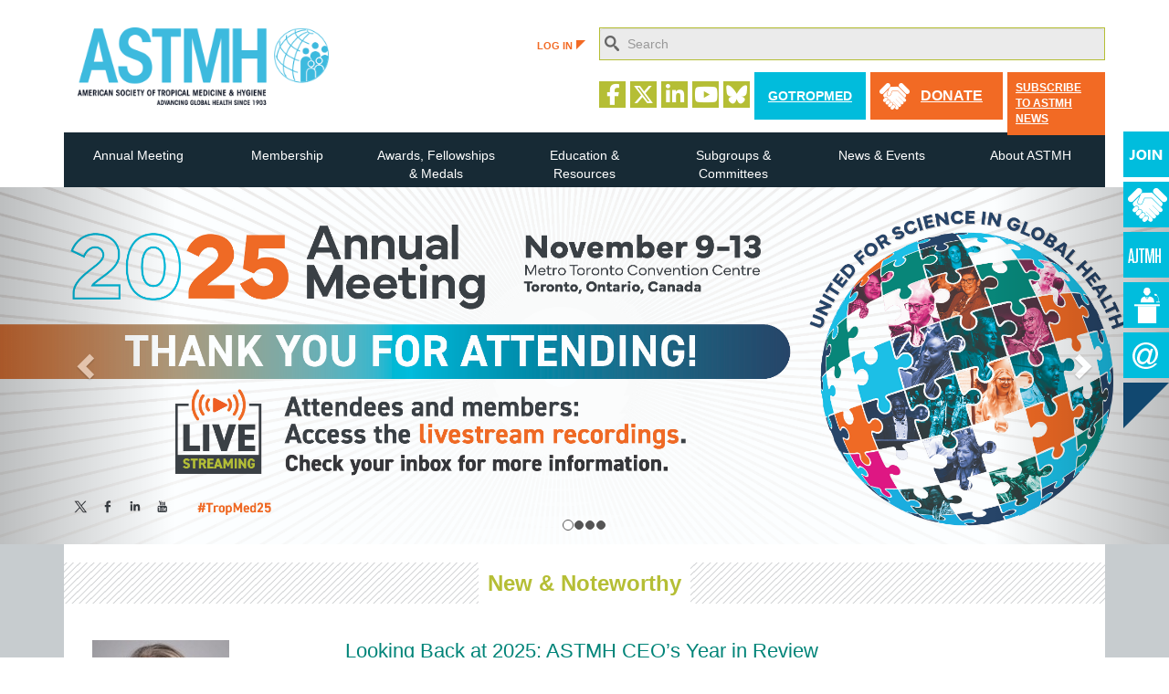

--- FILE ---
content_type: text/html; charset=utf-8
request_url: https://www.astmh.org/
body_size: 15708
content:
<!DOCTYPE html>
<html  >
<head id="head"><title>
	ASTMH - Home
</title><meta charset="UTF-8" /> 
<!-- Begin Head -->    
<!-- Meta -->
<meta charset="utf-8">
<meta name="keywords" content="ASTMH" />
<meta name="description" content="" />
<meta name="author" content="" />
<meta http-equiv="X-UA-Compatible" content="IE=edge,chrome=1" />

<!-- Fonts -->
<link href='//fonts.googleapis.com/css?family=Open+Sans:400,800italic,800,700,600,300' rel='stylesheet' type='text/css'>
<link rel="stylesheet" href="https://cdnjs.cloudflare.com/ajax/libs/font-awesome/6.7.2/css/all.min.css" integrity="sha512-Evv84Mr4kqVGRNSgIGL/F/aIDqQb7xQ2vcrdIwxfjThSH8CSR7PBEakCr51Ck+w+/U6swU2Im1vVX0SVk9ABhg==" crossorigin="anonymous" referrerpolicy="no-referrer" />
<!-- Mobile Metas -->
<meta name="viewport" content="width=device-width, initial-scale=1.0" />

<!-- Favicon -->
<link href="/ASTMH/media/Images/Site/favicon.png" rel="shortcut icon" />

<!-- Styles -->
<link rel="stylesheet" href="https://maxcdn.bootstrapcdn.com/bootstrap/3.3.5/css/bootstrap.min.css">
<link href="https://cdnjs.cloudflare.com/ajax/libs/Swiper/4.5.1/css/swiper.min.css" rel="stylesheet" />
<link href="/CMSPages/GetResource.ashx?stylesheetfile=~/App_Themes/astmh/css/astmh.css" rel="stylesheet" />
<link href="/CMSPages/GetResource.ashx?stylesheetfile=~/App_Themes/astmh/css/astmh-icons.css" rel="stylesheet" />

<!-- Add custom CSS here -->


<!--[if lt IE 9]>
    <script src="https://cdnjs.cloudflare.com/ajax/libs/html5shiv/3.7.2/html5shiv.min.js"></script>
    <script src="https://cdnjs.cloudflare.com/ajax/libs/respond.js/1.4.2/respond.min.js"></script>
<![endif]-->

<!--[if gte IE 9]>
  <style type="text/css">
    .gradient {
       filter: none;
    }
  </style>
<![endif]-->

<!-- Modernizer -->
<script src="https://cdnjs.cloudflare.com/ajax/libs/modernizr/2.8.3/modernizr.min.js"></script>

<!-- Flowplayer -->
<script type="text/javascript" src="/CMSScripts/Custom/astmh/flowplayer.min.js"></script>

<!-- End Head -->
<script src="//ajax.aspnetcdn.com/ajax/jQuery/jquery-2.1.1.min.js"></script>

<!-- Global site tag (gtag.js) - Google Analytics -->
<script async src="https://www.googletagmanager.com/gtag/js?id=UA-155814819-1"></script>
<script>
  window.dataLayer = window.dataLayer || [];
  function gtag(){dataLayer.push(arguments);}
  gtag('js', new Date());

  gtag('config', 'UA-155814819-1', {
  cookie_flags: 'max-age=7200;secure;samesite=none;'
});
</script>

<meta name="google-site-verification" content="Bgu9UPsEby2Yhc3Oa9ejUWAFCx0bhDWKCnoSJQh_3vs" />
<script src="https://cdnjs.cloudflare.com/ajax/libs/Swiper/4.5.1/js/swiper.min.js"></script> 
<link href="/favicon.ico" type="image/x-icon" rel="shortcut icon"/> 
<link href="/favicon.ico" type="image/x-icon" rel="icon"/> 
<link href="/CMSPages/GetResource.ashx?_webparts=677" type="text/css" rel="stylesheet"/> 
</head>
<body class="LTR Safari Chrome Safari131 Chrome131 ENUS ContentBody" >
    <form method="post" action="/" id="form">
<div class="aspNetHidden">
<input type="hidden" name="manScript_HiddenField" id="manScript_HiddenField" value="" />
<input type="hidden" name="__EVENTTARGET" id="__EVENTTARGET" value="" />
<input type="hidden" name="__EVENTARGUMENT" id="__EVENTARGUMENT" value="" />

</div>

<script type="text/javascript">
//<![CDATA[
var theForm = document.forms['form'];
if (!theForm) {
    theForm = document.form;
}
function __doPostBack(eventTarget, eventArgument) {
    if (!theForm.onsubmit || (theForm.onsubmit() != false)) {
        theForm.__EVENTTARGET.value = eventTarget;
        theForm.__EVENTARGUMENT.value = eventArgument;
        theForm.submit();
    }
}
//]]>
</script>


<script src="/WebResource.axd?d=smGDrOWMqLd780To6bGbBtbPiN5PuB-SbzrQxQGI1J0wB1GRo-al9bMcWJEJRKYos_3nu1cdXdqv_6vGYepw5HdVVzQ1&amp;t=638968844196139601" type="text/javascript"></script>

<input type="hidden" name="lng" id="lng" value="en-US" />
<script src="/CMSPages/GetResource.ashx?scriptfile=%7e%2fCMSScripts%2fWebServiceCall.js" type="text/javascript"></script>
<script type="text/javascript">
	//<![CDATA[

function PM_Postback(param) { if (window.top.HideScreenLockWarningAndSync) { window.top.HideScreenLockWarningAndSync(1080); } if(window.CMSContentManager) { CMSContentManager.allowSubmit = true; }; __doPostBack('m$am',param); }
function PM_Callback(param, callback, ctx) { if (window.top.HideScreenLockWarningAndSync) { window.top.HideScreenLockWarningAndSync(1080); }if (window.CMSContentManager) { CMSContentManager.storeContentChangedStatus(); };WebForm_DoCallback('m$am',param,callback,ctx,null,true); }
//]]>
</script>
<script src="/ScriptResource.axd?d=Lbsf0rYi7_SUysHHnDxqdKP56tJDfbcmvVUZocG7Atlh5I0em3E2uJFzyXc1aZdCVXBtvUitj8lZgdtODYLebD8s3hC3NciV7WHkgjU2xFXZ547rIItdoEkmQPa0d8fe_isvUA2&amp;t=7c776dc1" type="text/javascript"></script>
<script src="/ScriptResource.axd?d=2xV9V8gZeQzHeKNNYfZDehhh_Dal_8ITweT_8RvtVdCwbecoi0ySCewCFUhikHqf3j3k9SCRphg9N25gRXBaankq7UlpqyahgfHlXxpi_Tat5egcjIgrMzCJKWVdV3tKbMOG6Q2&amp;t=7c776dc1" type="text/javascript"></script>
<script type="text/javascript">
	//<![CDATA[

var CMS = CMS || {};
CMS.Application = {
  "isRTL": "false",
  "applicationUrl": "/",
  "imagesUrl": "/CMSPages/GetResource.ashx?image=%5bImages.zip%5d%2f",
  "isDialog": false
};

//]]>
</script>
<div class="aspNetHidden">

	<input type="hidden" name="__VIEWSTATEGENERATOR" id="__VIEWSTATEGENERATOR" value="A5343185" />
	<input type="hidden" name="__SCROLLPOSITIONX" id="__SCROLLPOSITIONX" value="0" />
	<input type="hidden" name="__SCROLLPOSITIONY" id="__SCROLLPOSITIONY" value="0" />
</div>
    <script type="text/javascript">
//<![CDATA[
Sys.WebForms.PageRequestManager._initialize('manScript', 'form', ['tctxM',''], [], [], 90, '');
//]]>
</script>

    <div id="ctxM">

</div>
    
<!-- Begin Header -->
<header>
    <div class="container nav-container">
        <!-- Static navbar -->
        <nav class="navbar navbar-default">
            <div class="navbar-header">
                <button type="button" class="navbar-toggle collapsed" data-toggle="collapse" data-target="#navbar" aria-expanded="false" aria-controls="navbar">
                    <span class="sr-only">Toggle navigation</span>
                    <span class="icon-bar"></span>
                    <span class="icon-bar"></span>
                    <span class="icon-bar"></span>
                </button>
                <a href="/" class="navbar-brand hidden-xs hidden-sm">
                    <img src="/ASTMH/media/Images/Site/astmh_logo.png" /></a>
                

<a id="p_lt_ctl00_sob1_btnSignOutLink" class="signoutLink" href="javascript:__doPostBack(&#39;p$lt$ctl00$sob1$btnSignOutLink&#39;,&#39;&#39;)">&nbsp;</a>
                <a class="navbar-search navbar-toggle " href="/search">
                    <img src="/ASTMH/media/Images/Site/search_icon.png" /></a>
            </div>
            <div id="navbar" class="navbar-collapse collapse">
                <ul class="nav navbar-nav navbar-right hidden-xs top-nav">
                    <li class="login">
                        

<a id="p_lt_ctl01_sob_btnSignOutLink" class="signoutLink" href="javascript:__doPostBack(&#39;p$lt$ctl01$sob$btnSignOutLink&#39;,&#39;&#39;)">LOG IN<span class="triangle"></span></a>
                    </li>
                    <li>                    
                        <div class="globalSearch">
                          <div id="p_lt_ctl02_SmartSearchBox_pnlSearch" class="searchBox" onkeypress="javascript:return WebForm_FireDefaultButton(event, &#39;p_lt_ctl02_SmartSearchBox_btnSearch&#39;)">
	
    <label for="p_lt_ctl02_SmartSearchBox_txtWord" id="p_lt_ctl02_SmartSearchBox_lblSearch" style="display:none;">Search for:</label>
    <input name="p$lt$ctl02$SmartSearchBox$txtWord" type="text" maxlength="1000" id="p_lt_ctl02_SmartSearchBox_txtWord" class="form-control" />
    <input type="submit" name="p$lt$ctl02$SmartSearchBox$btnSearch" value="Search" id="p_lt_ctl02_SmartSearchBox_btnSearch" class="btn btn-default" />
    
    <div id="p_lt_ctl02_SmartSearchBox_pnlPredictiveResultsHolder" class="predictiveSearchHolder">

	</div>

</div>

                        </div>
                        <div>
                            <a href="https://www.facebook.com/AmericanSocietyTropicalMedicine/" class="social-icon" target="_blank"><i class="fa-brands fa-facebook-f"></i></a>
                            <a href="https://twitter.com/ASTMH" class="social-icon" target="_blank"><i class="fa-brands fa-x-twitter"></i></a>
                            <a href="https://www.linkedin.com/company/american-society-of-tropical-medicine-and-hygiene" class="social-icon" target="_blank"><i class="fa-brands fa-linkedin-in"></i></a>
                            <a href="https://www.youtube.com/user/JKellerASTMH" class="social-icon" target="_blank"><i class="fa-brands fa-youtube"></i></a>
                          <a href="https://bsky.app/profile/astmh.bsky.social" class="social-icon" target="_blank"><i class="fa-brands fa-bluesky"></i></a>
                            <!-- <a href="https://www.instagram.com/tropicalmedicine/" class="social-media instagram" target="_blank">instagram</a> -->
                            <a href="https://gotropmed.astmh.org/" target="_blank" class="btn-orange GoTropMed">GoTropMed</a>
                            <a href="https://impex.astmh.org/donate-now" class="btn-orange donate">donate</a>
                            <a href="https://astmh_impexium.informz.net/astmh_impexium/pages/Sign_Up_Landing_Page" target="_blank" class="btn-orange subscribe">Subscribe to ASTMH News</a>
                        </div>
                    </li>
                </ul>
              
                
<ul class="nav navbar-nav navbar-right main-nav" role="navigation"><li class="dropdown"><a href="/annual-meeting"  > Annual Meeting</a><span class="arrow">+</span>
<ul class="dropdown-menu transition" role="menu"><li><a href="/annual-meeting/abstracts-and-education"  > Scientific Program</a></li><li><a href="/annual-meeting/exhibitors"  > Exhibitors</a></li><li><a href="/annual-meeting/sponsorship-advertising-and-supporters"  > Sponsors & Advertising</a></li><li><a href="/annual-meeting/awards"  > Travel Awards and Funding</a></li><li><a href="/annual-meeting/continuing-education-credit"  > Continuing Education Credit</a></li><li><a href="/annual-meeting/past-meetings"  > Past/Future Annual Meetings</a></li></ul></li><li class="dropdown"><a href="/for-astmh-members"  > Membership</a><span class="arrow">+</span>
<ul class="dropdown-menu transition" role="menu"><li><a href="/for-astmh-members/join-astmh"  > Join ASTMH</a></li><li><a href="/for-astmh-members/renew-your-membership"  > Renew Your Membership</a></li><li><a href="/for-astmh-members/lmic-membership-campaign"  > LMIC Membership Campaign</a></li><li><a href="/for-astmh-members/affiliate-members"  > Affiliate Membership</a></li><li><a href="/for-astmh-members/prepostdocs-page-(1)"  > Pre-/Post-Docs Page</a></li></ul></li><li class="dropdown"><a href="/awards-fellowships-medals"  > Awards, Fellowships & Medals</a><span class="arrow">+</span>
<ul class="dropdown-menu transition" role="menu"><li><a href="/awards-fellowships-medals/astmh-fellows"  > Fellows of ASTMH (FASTMH)</a></li><li><a href="/awards-fellowships-medals/honorary-members"  > Distinguished International Fellow</a></li><li><a href="/awards-fellowships-medals/astmh-sponsored-fellowships"  > ASTMH-Sponsored Fellowships</a></li><li><a href="/awards-fellowships-medals/awards-and-honors"  > Awards and Honors</a></li><li><a href="/awards-fellowships-medals/other-fellowships"  > Other Fellowships</a></li></ul></li><li class="dropdown"><a href="/education-resources"  > Education & Resources</a><span class="arrow">+</span>
<ul class="dropdown-menu transition" role="menu"><li><a href="/education-resources/ajtmh" onclick="window.open(&quot;http://www.ajtmh.org/&quot;); return false;" > American Journal of Tropical Medicine and Hygiene</a></li><li><a href="/education-resources/virtual-professional-development-series"  > Virtual Professional Development Series</a></li><li><a href="/education-resources/gotropmed"  > GOTropMEd</a></li><li><a href="/education-resources/approved-diploma-course"  > Diploma Course Information</a></li><li><a href="/education-resources/certificate-programs"  > Certificate Program</a></li><li><a href="/education-resources/update-course"  > Update Course</a></li><li><a href="/education-resources/astmh-career-center"  > Job Board</a></li><li><a href="/education-resources/clinical-images-quiz"  > Clinical Images Quiz</a></li><li><a href="/education-resources/educational-videos"  > Videos</a></li><li><a href="/education-resources/tropical-medicine-q-a"  > Tropical Medicine Q&A</a></li><li><a href="/education-resources/countway-library"  > Historical Archives</a></li><li><a href="/education-resources/zaiman-slide-library-(1)"  > Zaiman Slide Library</a></li></ul></li><li class="dropdown"><a href="/subgroups"  > Subgroups & Committees</a><span class="arrow">+</span>
<ul class="dropdown-menu transition" role="menu"><li><a href="/subgroups/acav"  > ACAV (Arbovirology)</a></li><li><a href="/subgroups/acctmth"  > ACCTMTH (Clinical Group)</a></li><li><a href="/subgroups/acgh"  > ACGH (Global Health)</a></li><li><a href="/subgroups/acmcip"  > ACMCIP (Parasitology)</a></li><li><a href="/subgroups/acme"  > ACME (Medical Entomology)</a></li><li><a href="/subgroups/committees-taskforces"  > Committees & Task Forces</a></li><li><a href="/subgroups/my-communities"  > My Communities</a></li></ul></li><li class="dropdown"><a href="/news-events"  > News & Events</a><span class="arrow">+</span>
<ul class="dropdown-menu transition" role="menu"><li><a href="/news-events/astmh-blog"  > ASTMH Blog</a></li><li><a href="/news-events/press-releases"  > Press Releases</a></li><li><a href="/news-events/in-the-news"  > In the News</a></li><li><a href="/news-events/newsletter-archives"  > Newsletter Archives</a></li><li><a href="/news-events/events-list"  > Events List</a></li></ul></li><li class="dropdown"><a href="/about-astmh"  > About ASTMH</a><span class="arrow">+</span>
<ul class="dropdown-menu transition" role="menu"><li><a href="/about-astmh/about-us"  > Who We Are</a></li><li><a href="/about-astmh/staff"  > Staff</a></li><li><a href="/about-astmh/astmh-inclusion-respect-policy"  > ASTMH Inclusion/Respect Policy</a></li><li><a href="/about-astmh/celebrating-alan-magill"  > Celebrating Alan Magill</a></li><li><a href="/about-astmh/philip-k-russell-tribute"  > Phil Russell Tribute</a></li><li><a href="/about-astmh/presidential-addresses"  > Presidential Addresses</a></li><li><a href="/about-astmh/privacy-policy"  > Privacy Policy</a></li><li><a href="/about-astmh/manage-your-privacy-settings"  > Manage Your Privacy Settings</a></li><li><a href="/about-astmh/financial-conflict-of-interest-policy"  > Financial Conflict of Interest Policy</a></li><li><a href="/about-astmh/media-kit"  > Media Kit</a></li></ul></li></ul>

            </div>
            <!--/.nav-collapse -->
        </nav>
    </div>
    <div class="mobile-logo hidden-md hidden-lg">
        <a href="/">
            <img src="/ASTMH/media/Images/Site/astmh_logo.png" /></a>
    </div>
</header>
<!-- End Header -->
<main>
    

  <section class="block">
        <div id="myCarousel" class="carousel slide"><ol class="carousel-indicators">
<li data-target="#myCarousel" data-slide-to="0" class="active"></li><li data-target="#myCarousel" data-slide-to="1" class=""></li><li data-target="#myCarousel" data-slide-to="2" class=""></li><li data-target="#myCarousel" data-slide-to="3" class=""></li>
</ol><div class="carousel-inner">
<div class="item active">
  <a href='https://www.astmh.org/annual-meeting' target='_blank'> 
    <img alt="" src="/getmedia/82c6638c-6590-4f6b-9f18-e31767492e72/ASTMH-25-WEB-BANNER-Access-Livestream-Now.jpg?width=4833&amp;height=1475&amp;ext=.jpg" />
    
    
</a> 
</div><div class="item ">
  <a href='https://www.astmh.org/annual-meeting' target='_blank'> 
    <img alt="" src="/getmedia/c23951df-198c-4b3d-8479-5bd77fe80d90/ASTMH-25-WEB-BANNER-Thank-You-Speakers.png?width=4833&amp;height=1475&amp;ext=.png" />
    
    
</a> 
</div><div class="item ">
   
    <img alt="" src="/getmedia/30e78778-f34b-451a-bec6-bb4eaab6d037/ASTMH-25-WEB-BANNER-Thanks-Sponsors_Exhibitors.png?width=4833&amp;height=1475&amp;ext=.png" />
    
    
 
</div><div class="item ">
   
    <img alt="" src="/getmedia/589ede29-10ea-48aa-aff1-5337c3fba4e2/ASTMH-25-WEB-BANNER-Thank-You-Sponsored-Symp.png?width=4833&amp;height=1475&amp;ext=.png" />
    
    
 
</div>
</div><a class="carousel-control left" href="#myCarousel" data-slide="prev"><span class="glyphicon glyphicon-chevron-left"></span></a>
<a class="carousel-control right" href="#myCarousel" data-slide="next"><span class="glyphicon glyphicon-chevron-right"></span></a>
</div>
    </section>
    <section class="container home-news">
        <div class="white-container">
            <h1 class="title"><span>New &amp; Noteworthy</span></h1>
          
            
<article class="news">
    <div class="row">
        <div class="col-md-3 col-sm-3">
            <img alt="" src="/getmedia/9923fc70-90bb-4ecb-a2df-b126050f14a6/v2-Jamie-Bay-Nishi-website-promo.jpg?width=150&amp;height=184&amp;ext=.jpg" />
        </div>
        <div class="col-md-9 col-sm-9">
            <h2>Looking Back at 2025: ASTMH CEO’s Year in Review</h2>
            <p>As we step into a new year, it&rsquo;s worth pausing to reflect on everything we accomplished together in 2025. It was a year of myriad challenges and disruptions, but also breakthroughs and milestones, that reinforced the strength and resilience of our global health community.</p>
            <div class="article-bottom-bar">
                <a href="/blog/january-2026/looking-back-at-2025-astmh-ceo’s-year-in-review" class="read-more">More <span class="triangle"></span></a>
                <!-- <a href="#" class="social-media-small facebook">facebook</a>
                <a href="#" class="social-media-small twitter">twitter</a> -->
            </div>
        </div>
    </div>
</article><article class="news">
    <div class="row">
        <div class="col-md-3 col-sm-3">
            <img alt="" src="/getmedia/cebfe1d6-9a1f-4902-940b-6216ce6b875b/200px-webinar-promo-pic_credit-Vecteezy.jpg?width=200&amp;height=156&amp;ext=.jpg" />
        </div>
        <div class="col-md-9 col-sm-9">
            <h2>New Virtual Professional Development Learning Series</h2>
            <p>With support from GSK, the American Society of Tropical Medicine and Hygiene (ASTMH) is pleased to announce the launch of a new Virtual Professional Development Learning Series created to empower early-career scientists, clinicians and public health professionals around the world&mdash;especially those working in and from disease-endemic regions.&nbsp;<em>Photo courtesy Vecteezy</em>.</p>
            <div class="article-bottom-bar">
                <a href="/blog/december-2025/new-virtual-professional-development-learning-seri" class="read-more">More <span class="triangle"></span></a>
                <!-- <a href="#" class="social-media-small facebook">facebook</a>
                <a href="#" class="social-media-small twitter">twitter</a> -->
            </div>
        </div>
    </div>
</article><article class="news">
    <div class="row">
        <div class="col-md-3 col-sm-3">
            <img alt="" src="/getmedia/d46e15c1-ea10-40fe-9b63-727924e3c9a8/crop-Livestream-teaser.jpg?width=200&amp;height=148&amp;ext=.jpg" />
        </div>
        <div class="col-md-9 col-sm-9">
            <h2>On-Demand Recordings from #TropMed25</h2>
            <p>On-demand recordings from the 2025 Annual Meeting in Toronto are now available to meeting attendees and ASTMH members. Check your email for more information and links.</p>
            <div class="article-bottom-bar">
                <a href="/blog/november-2025/on-demand-recordings-from-tropmed25" class="read-more">More <span class="triangle"></span></a>
                <!-- <a href="#" class="social-media-small facebook">facebook</a>
                <a href="#" class="social-media-small twitter">twitter</a> -->
            </div>
        </div>
    </div>
</article>

        </div>
    </section>
    <section class="container">
        <div class="white-container">
            <div class="row no-margin tiles">
              
<div class="col-md-3 col-sm-3 color-block dark-blue has-block-link">    
    <a class="block-link" href="https://www.astmh.org/annual-meeting/abstracts-and-education">
    <h1>Call for 2026 Scientific Program Committee Members</h1>
    
    <div>
      <div style="text-align: center">Watch your email in early January for an announcement. Deadline to apply: January 28</div>

    </div>
    </a>
</div><div class="col-md-3 col-sm-3 color-block light-blue ">    
    
    <h1>2026 Annual Meeting</h1>
    
    <div>
      <div style="text-align: center;">November 18 &ndash; 22, 2026 (Wednesday through Sunday)<br />
Gaylord National Harbor<br />
National Harbor, MD, United States of America</div>

<div style="text-align: center;">&nbsp;</div>

    </div>
    
</div><div class="col-md-3 col-sm-3 color-block orange has-block-link">    
    <a class="block-link" href="https://www.ajtmh.org">
    <h1>American Journal of Tropical Medicine and Hygiene</h1>
    
    <div>
      <p style="text-align: center;">&nbsp;Our scientific journal has its own website.<br />
<br />
Click here for access.</p>

    </div>
    </a>
</div><div class="col-md-3 col-sm-3 color-block green has-block-link">    
    <a class="block-link" href="https://www.astmh.org/getattachment/About-ASTMH/Media-Kit/ASTMH-AJTMH-Media-Kit-May-2024-(1).pdf">
    <h1>ASTMH Media Kit</h1>
    
    <div>
      <div style="text-align: center;">Let us help you meet your strategic advertising goals with a digital or print ad.<br />
Click here.</div>

    </div>
    </a>
</div><div class="col-md-3 col-sm-3 color-block orange has-block-link">    
    <a class="block-link" href="https://www.astmh.org/ASTMH/media/2025-Annual-Meeting/ASTMH-2025-Awards-Ceremony-Program-FINAL.pdf">
    <h1>Congratulations 2025 Award Winners</h1>
    
    <div>
      <div style="text-align: center;">Click here for a copy of this year&#39;s awards ceremony program and honorees.</div>

    </div>
    </a>
</div><div class="col-md-3 col-sm-3 color-block dark-blue has-block-link">    
    <a class="block-link" href="https://jobbank.astmh.org/home/index.cfm?site_id=648">
    <h1>Job Board</h1>
    
    <div>
      <p style="text-align: center;">Click here to find and post tropical medicine/global health jobs.</p>

<p style="text-align: center;">&nbsp;</p>

    </div>
    </a>
</div><div class="col-md-3 col-sm-3 color-block green has-block-link">    
    <a class="block-link" href="https://gotropmed.astmh.org/">
    <h1>GOTropMED</h1>
    
    <div>
      <p style="text-align: center;">Webinars, plenaries, meeting session and more, available only to members. Click here.</p>

    </div>
    </a>
</div><div class="col-md-3 col-sm-3 color-block light-blue has-block-link">    
    <a class="block-link" href="https://www.astmh.org/for-astmh-members/join-astmh">
    <h1>Join ASTMH </h1>
    
    <div>
      <p style="text-align: center;">A global health community dedicated to reducing the worldwide burden of infectious diseases and improving global health.</p>

    </div>
    </a>
</div>

            </div>
        </div>
    </section>


    <section class="bottom-donate">
        <a href="https://gotropmed.astmh.org/" target="_blank" class="btn-orange GoTropMed">GoTropMed</a>
        <a href="https://impex.astmh.org/donate-now" class="btn-orange donate">donate</a>
        <a href="https://sherwood-astmh.informz.net/sherwood-astmh/pages/Sign_Up" class="btn-orange subscribe">Subscribe to ASTMH News</a>
    </section>
</main>
<!-- Begin Footer -->
<footer>
    <div class="container">
        <div class="row">
            <div class="col-md-2 col-sm-2"><div><p>Membership</p>
	<ul id="menuElem">
		<li>
			<a href="/for-astmh-members/join-astmh">Join ASTMH</a>
		</li>
		<li>
			<a href="https://impex.astmh.org/account/login.aspx">Renew Your Membership</a>
		</li>
		<li>
			<a href="/for-astmh-members/lmic-membership-campaign">LMIC Membership Campaign</a>
		</li>
		<li>
			<a href="/for-astmh-members/affiliate-members">Affiliate Membership</a>
		</li>
		<li>
			<a href="/for-astmh-members/prepostdocs-page-(1)">Pre-/Post-Docs Page</a>
		</li>

	</ul>


</div><div><p>Annual Meeting</p>
	<ul id="menuElem">
		<li>
			<a href="/annual-meeting/abstracts-and-education">Scientific Program</a>
		</li>
		<li>
			<a href="/annual-meeting/exhibitors">Exhibitors</a>
		</li>
		<li>
			<a href="/annual-meeting/sponsorship-advertising-and-supporters">Sponsors &amp; Advertising</a>
		</li>
		<li>
			<a href="/annual-meeting/awards">Travel Awards and Funding</a>
		</li>
		<li>
			<a href="/annual-meeting/continuing-education-credit">Continuing Education Credit</a>
		</li>
		<li>
			<a href="/annual-meeting/past-meetings">Past/Future Annual Meetings</a>
		</li>

	</ul>


</div></div><div class="col-md-2 col-sm-2"><div><p>Education & Resources</p>
	<ul id="menuElem">
		<li>
			<a onclick="window.open(&quot;http://www.ajtmh.org/&quot;); return false;" href="/education-resources/ajtmh">American Journal of Tropical Medicine and Hygiene</a>
		</li>
		<li>
			<a href="/education-resources/virtual-professional-development-series">Virtual Professional Development Series</a>
		</li>
		<li>
			<span>GOTropMEd</span>
		</li>
		<li>
			<a href="/education-resources/approved-diploma-course">Diploma Course Information</a>
		</li>
		<li>
			<a href="/education-resources/certificate-programs">Certificate Program</a>
		</li>
		<li>
			<a href="/education-resources/update-course">Update Course</a>
		</li>
		<li>
			<a href="http://jobbank.astmh.org/home/index.cfm?site_id=648">Job Board</a>
		</li>
		<li>
			<a href="/education-resources/clinical-images-quiz">Clinical Images Quiz</a>
		</li>
		<li>
			<a href="/education-resources/educational-videos">Videos</a>
		</li>
		<li>
			<a href="/education-resources/tropical-medicine-q-a">Tropical Medicine Q&amp;A</a>
		</li>
		<li>
			<a href="/education-resources/countway-library">Historical Archives</a>
		</li>
		<li>
			<a href="/education-resources/zaiman-slide-library-(1)">Zaiman Slide Library</a>
		</li>

	</ul>


</div><div><p>Subgroups & Committees</p>
	<ul id="menuElem">
		<li>
			<a href="/subgroups/acav">ACAV (Arbovirology)</a>
		</li>
		<li>
			<a href="/subgroups/acctmth">ACCTMTH (Clinical Group)</a>
		</li>
		<li>
			<a href="/subgroups/acgh">ACGH (Global Health)</a>
		</li>
		<li>
			<a href="/subgroups/acmcip">ACMCIP (Parasitology)</a>
		</li>
		<li>
			<a href="/subgroups/acme">ACME (Medical Entomology)</a>
		</li>
		<li>
			<a href="/subgroups/committees-taskforces">Committees &amp; Task Forces</a>
		</li>
		<li>
			<a href="https://www.astmh.org/getdoc/0d33c2d0-7a81-4663-9ac5-ce0c294b4fee/My-Communities.aspx">My Communities</a>
		</li>

	</ul>


</div></div><div class="col-md-2 col-sm-2"><div><p>News & Events</p>
	<ul id="menuElem">
		<li>
			<a href="/Blog">ASTMH Blog</a>
		</li>
		<li>
			<a href="/news-events/press-releases">Press Releases</a>
		</li>
		<li>
			<a href="/news-events/in-the-news">In the News</a>
		</li>
		<li>
			<a href="/news-events/newsletter-archives">Newsletter Archives</a>
		</li>
		<li>
			<a href="/news-events/events-list">Events List</a>
		</li>

	</ul>


</div><div><p>About ASTMH</p>
	<ul id="menuElem">
		<li>
			<a href="/about-astmh/about-us">Who We Are</a>
		</li>
		<li>
			<a href="/about-astmh/staff">Staff</a>
		</li>
		<li>
			<a href="/about-astmh/astmh-inclusion-respect-policy">ASTMH Inclusion/Respect Policy</a>
		</li>
		<li>
			<a href="/about-astmh/celebrating-alan-magill">Celebrating Alan Magill</a>
		</li>
		<li>
			<a href="/about-astmh/philip-k-russell-tribute">Phil Russell Tribute</a>
		</li>
		<li>
			<a href="/about-astmh/presidential-addresses">Presidential Addresses</a>
		</li>
		<li>
			<a href="/about-astmh/privacy-policy">Privacy Policy</a>
		</li>
		<li>
			<a href="/about-astmh/manage-your-privacy-settings">Manage Your Privacy Settings</a>
		</li>
		<li>
			<a href="/about-astmh/financial-conflict-of-interest-policy">Financial Conflict of Interest Policy</a>
		</li>
		<li>
			<a href="/about-astmh/media-kit">Media Kit</a>
		</li>

	</ul>


</div><div class="footer-mobile-list">
<ul>
	<li><a href="/about-astmh/about-us/join-astmh">Join ASTMH</a></li>
	<li><a href="/special-pages/donation-form">Donate to ASTMH</a></li>
	<li><a href="http://www.ajtmh.org/" target="_blank">AJTMH</a></li>
	<li><a href="/about-astmh/staff">Contact ASTMH</a></li>
</ul>
</div>

<div class="social-media-footer"><a class="social-media facebook" href="#">facebook</a> <a class="social-media twitter" href="#">twitter</a> <a class="social-media linkedin" href="#">linkedin</a> <a class="social-media youtube" href="#">youtube</a> <a class="social-media instagram" href="#">instagram</a></div>

<address>
<p class="bold">American Society of Tropical Medicine and Hygiene</p>

<p>241 18th Street South, Suite 501</p>

<p>Arlington, VA 22202 USA</p>

<p>+1-571-351-5409</p>

<p><a href="/cdn-cgi/l/email-protection#e58c8b838aa5849691888dcb8a9782"><span class="__cf_email__" data-cfemail="4d24232b220d2c3e39202563223f2a">[email&#160;protected]</span></a></p>
</address>




</div>
            
            <div class="col-md-4 col-sm-4 ">
               <!-- <a class="twitter-timeline" href="https://twitter.com/ASTMH" data-widget-id="667356181480914944">Tweets by @ASTMH</a>
                <script>!function(d,s,id){var js,fjs=d.getElementsByTagName(s)[0],p=/^http:/.test(d.location)?'http':'https';if(!d.getElementById(id)){js=d.createElement(s);js.id=id;js.src=p+"://platform.twitter.com/widgets.js";fjs.parentNode.insertBefore(js,fjs);}}(document,"script","twitter-wjs");</script> -->
            </div>
        </div>
    </div>
</footer>
<!-- End Footer -->

<div id="share_box">
    <ul>
        <li><a href="https://impex.astmh.org/join-now" class="icon_2">1
        </a><div>Join ASTMH</div>
        </li>
        <li><a href="https://impex.astmh.org/donate-now" class="icon_3">1</a>
            <div>donate</div>
        </li>
        <li><a href="http://www.ajtmh.org/" class="icon_4" target="_blank">1</a>
             <div>AJTMH</div>
        </li>
        <li><a href="/annual-meeting" class="icon_5">1</a><div>Annual Meeting</div></li>
        <li><a href="/contact" class="icon_6">1</a><div>Contact ASTMH</div></li>
        <li><a href="#" class="icon_triangle">1</a></li>
    </ul>
</div>
<!-- JavaScript -->
<script data-cfasync="false" src="/cdn-cgi/scripts/5c5dd728/cloudflare-static/email-decode.min.js"></script><script src="https://code.jquery.com/ui/1.11.4/jquery-ui.min.js"></script>
<script src="/CMSScripts/custom/astmh/jquery.mobile.custom.min.js"></script>
<script src="https://cdnjs.cloudflare.com/ajax/libs/jquery-easing/1.3/jquery.easing.min.js"></script>
<script src="https://maxcdn.bootstrapcdn.com/bootstrap/3.3.5/js/bootstrap.min.js"></script>
<script src="/CMSPages/GetResource.ashx?scriptfile=%7e%2fCMSScripts%2fCustom%2fastmh%2fjquery.custom.js" type="text/javascript"></script>
<script src="/CMSPages/GetResource.ashx?scriptfile=%7e%2fCMSScripts%2fCustom%2fastmh%2fastmh.js" type="text/javascript"></script>




  <script src="/CMSPages/GetResource.ashx?scriptfile=%7e%2fCMSScripts%2fCustom%2fastmh%2fjquery.custom.carousel.swipe.js" type="text/javascript"></script>

    
    

<script type="text/javascript">
//<![CDATA[
(function() {var fn = function() {$get("manScript_HiddenField").value = '';Sys.Application.remove_init(fn);};Sys.Application.add_init(fn);})();//]]>
</script>

<script type="text/javascript">
	//<![CDATA[
if (typeof(Sys.Browser.WebKit) == 'undefined') {
    Sys.Browser.WebKit = {};
}
if (navigator.userAgent.indexOf('WebKit/') > -1) {
    Sys.Browser.agent = Sys.Browser.WebKit;
    Sys.Browser.version = parseFloat(navigator.userAgent.match(/WebKit\/(\d+(\.\d+)?)/)[1]);
    Sys.Browser.name = 'WebKit';
}
//]]>
</script>
<script type="text/javascript">
	//<![CDATA[
WebServiceCall('/cmsapi/webanalytics', 'LogHit', '{"NodeAliasPath":"/Home","DocumentCultureCode":"en-US","UrlReferrer":""}')
//]]>
</script>
<script type="text/javascript">
//<![CDATA[

var callBackFrameUrl='/WebResource.axd?d=-0HdqTM1832jnPhcVMw8XH0jkY0urzbDeH6i6OdPZOoyDwxGKInDM6mqR7zLQmqHYMcOWWrzABVyp9uI_Lam3B92RYM1&t=638968844196139601';
WebForm_InitCallback();
theForm.oldSubmit = theForm.submit;
theForm.submit = WebForm_SaveScrollPositionSubmit;

theForm.oldOnSubmit = theForm.onsubmit;
theForm.onsubmit = WebForm_SaveScrollPositionOnSubmit;
//]]>
</script>
  <input type="hidden" name="__VIEWSTATE" id="__VIEWSTATE" value="/[base64]/[base64]/[base64]/[base64]/[base64]/[base64]/g==" />
  <script type="text/javascript"> 
      //<![CDATA[
      if (window.WebForm_InitCallback) { 
        __theFormPostData = '';
        __theFormPostCollection = new Array();
        window.WebForm_InitCallback(); 
      }
      //]]>
    </script>
  </form>
</body>
</html>


--- FILE ---
content_type: text/css
request_url: https://www.astmh.org/CMSPages/GetResource.ashx?stylesheetfile=~/App_Themes/astmh/css/astmh.css
body_size: 5536
content:
body{width:100%;font-family:'Open Sans',sans-serif;background:#c7cccf}header,main{width:100%;background:#fff}main{width:100%;background:#c7cccf}footer{width:100%;background:#172a35}.ErrorLabel{color:red;font-size:1.2em;line-height:1.7em}.navbar-default{background-color:#fff}.navbar{position:relative;margin-bottom:0;border:0 solid transparent}@media(min-width:768px){.navbar{min-height:130px}#player{width:330px;height:230px}}.main-nav{background-color:#172a35;width:100%}.navbar-brand{min-height:145px;padding:30px 15px 15px}.navbar-default .navbar-nav>li>a{color:#fff;text-decoration:none}.navbar-default .navbar-nav>li>a:focus,.navbar-default .navbar-nav>li>a:hover{color:#fff}.navbar-default .navbar-nav>.open>a,.navbar-default .navbar-nav>.open>a:focus,.navbar-default .navbar-nav>.open>a:hover{color:#fff}@media(min-width:768px){.navbar-default .navbar-nav>li>a:focus,.navbar-default .navbar-nav>li>a:hover{background-color:#00bddd;color:#fff}.navbar-default .navbar-nav>.open>a,.navbar-default .navbar-nav>.open>a:focus,.navbar-default .navbar-nav>.open>a:hover{background-color:#00bddd;color:#fff}.navbar-nav>li{height:60px}.top-nav{padding-top:30px;margin-right:0}}.navbar-collapse{padding-left:0;padding-right:0}.navbar-nav>li>a{height:60px;vertical-align:middle;text-align:center}.navbar-default .arrow{display:none}@media(min-width:768px){li.dropdown{width:14.28571428571429%}}.dropdown-toggle.selected{background-color:#00bddd}.dropdown-toggle.selected:hover{background-color:#00bddd;color:#172a35}.dropdown-menu{background-color:#00bddd;border-radius:0}.dropdown-menu li{border-bottom:1px solid #fff}.dropdown-menu li:last-child{border-bottom:0 solid #fff}.dropdown-menu>li>a{color:#fff;font-weight:400;font-size:14px;text-decoration:none}.dropdown-menu>li>a:focus,.dropdown-menu>li>a:hover{background-color:transparent;color:#fff}@media(min-width:768px){.dropdown-menu>li>a:focus,.dropdown-menu>li>a:hover{color:#203a6f}}@media(min-width:768px){.navbar-right>li:first-child .dropdown-menu{right:auto;left:0}}@media(min-width:768px){.dropdown-menu li:hover .sub-menu{visibility:visible}}@media(min-width:768px){.dropdown:hover .dropdown-menu{display:block}}.navbar-header .signoutLink{display:none}@media(max-width:767px){.navbar-header{background-color:#172a35}header>.container{padding-left:0;padding-right:0}#player{display:block;width:300px;height:210px;margin:0 auto}.navbar-toggle{float:left;width:33%;text-align:center;position:relative;padding:15px;margin-right:0;margin-bottom:0;margin-top:0;border:1px solid #fff;border-bottom-width:0;border-top-width:0;border-radius:0}.navbar-toggle:first-child{padding-left:13%;padding-top:20px;border-color:transparent;line-height:.5}.navbar-toggle:last-child{border-color:transparent}.navbar-default .navbar-toggle .icon-bar{background-color:#fff;display:block}.navbar-default .navbar-toggle:focus,.navbar-default .navbar-toggle:hover{background-color:transparent}.navbar-nav{margin:0}.navbar-default .navbar-nav>li>a{color:#fff;float:left;display:block;color:#fff;font-size:1em;height:auto;line-height:2em;width:75%;float:left;text-align:left;padding-bottom:0}.navbar-default .arrow{color:#fff;width:25%;float:right;display:block;text-align:right;padding-right:5%;cursor:pointer;font-size:1em;line-height:1.5em;padding-top:10px}.nav>li>ul.dropdown-menu{background-color:transparent;position:static;border:0;box-shadow:none;margin-left:20px;width:100%}.nav>li>ul.dropdown-menu li{border-bottom:0}.navbar-header .signoutLink{border-left:solid 1px #fff;border-right:solid 1px #fff;background:url(https://www.astmh.org/ASTMH/media/Images/Site/person_icon.png) no-repeat center center transparent;padding-top:30px;color:#fff;display:block;width:33%;float:left;text-align:center;height:49px;text-decoration:none}}.mobile-logo a{display:block;text-align:center;padding:30px 0;text-decoration:underline}a.login,.login a{color:#f26a24!important;padding:0;font-weight:700;text-transform:uppercase;padding-top:10px!important;padding-bottom:10px!important}.nav>li.login>a{display:inline-block}.nav>li.login>a:first-child{padding-right:0}.nav>li.login>a:last-child{padding-left:10px;padding-right:15px}.triangle{width:0;height:0;border-top:10px solid #f26a24;border-right:10px solid transparent;right:0;display:inline-block;margin-left:4px}.globalSearch{background-color:#ebebeb;border:1px solid #b5be35;padding:0}.globalSearch .btn-search,.globalSearch div{}.globalSearch .txt-search{border:none;background-color:#ebebeb;width:360px;text-indent:10px}.globalSearch .txt-search:focus{outline:none}.globalSearch input{background-color:#ebebeb;border:none;background-image:url('https://www.astmh.org/ASTMH/media/Images/Site/magnify-glass.png');background-repeat:no-repeat;padding-left:30px;background-position:5px 8px}header .searchBox .btn{display:none}.social-media{background-image:url('https://www.astmh.org/ASTMH/media/Images/Site/social_media_icons.png');text-indent:-9999px;float:left;width:30px;height:30px;margin-right:5px;margin-top:20px}.social-media.facebook{background-position:0 0}.social-media.twitter{background-position:153px 0}.social-media.linkedin{background-position:112px 0}.social-media.youtube{background-position:71px 0}.social-media.instagram{background-position:30px 0}a.social-icon{float:left;background-color:#b5be35;color:#fff;display:inline-flex;justify-content:center;align-items:center;width:29px;height:29px;border-radius:0;margin-top:23px;margin-right:5px;font-size:20px;text-decoration:none}a.social-icon:hover,a.social-icon:focus{color:#fff}.social-icon i{font-size:1.15em}.btn-orange{background-color:#f26a24;color:#fff;text-transform:uppercase;font-weight:700;float:left;margin-top:13px}.btn-orange:hover{color:#fff;text-decoration:none}.btn-orange.donate{font-size:16px;width:145px;padding:15px 25px;right:0;background-image:url('https://www.astmh.org/ASTMH/media/Images/Site/donate_icon.png');background-repeat:no-repeat;background-position:10px;text-indent:30px;margin-right:5px}.btn-orange.subscribe{font-size:12px;width:107px;padding:9px}footer{color:#fff;font-size:11px;padding-top:40px;padding-bottom:40px}footer p{color:#fff;font-weight:700;padding:0;margin:0}footer ul{list-style:none;padding:0}footer a,footer a:active,footer a:visited,footer a:hover{color:#fff;font-size:11px}@media(min-width:992px){footer .row{margin-left:0;margin-right:0}footer .col-md-2{padding-left:30px;width:21.666667%}}footer .tweets{background-color:#fff;padding:15px}footer address p,footer address a,footer address a:visited,footer address a:active,footer address a:hover{color:#b5be35;font-weight:normal}footer address p.bold{font-weight:700}footer .social-media-footer{display:none}@media(max-width:767px){footer .row{margin-left:0;margin-right:0}footer>.container,footer .col-md-2.col-sm-2{padding-left:0;padding-right:0}footer p{font-size:18px;line-height:43px;text-align:center;border-bottom:1px solid #134970}footer ul{display:none}footer .footer-mobile-list ul{display:block}footer .footer-mobile-list ul li{border-bottom:1px solid #134970;text-align:center}footer .footer-mobile-list ul li a{font-size:18px;line-height:43px;color:#b5be35}footer address p{font-size:14px;line-height:20px;text-align:center;border-bottom:none;padding-left:60px;padding-right:60px}footer address a,footer address a:visited,footer address a:active,footer address a:hover{color:#f26a24;font-size:14px;line-height:20px}footer .tweets{display:none}footer .social-media-footer{display:inline-block;margin:0 auto;padding:30px 0 30px 105px;width:100%}}#share_box{position:fixed;width:50px;top:20%;right:0}@media(max-width:767px){#share_box{display:none}}#share_box ul{list-style:none;margin-left:-40px}#share_box ul li{margin-bottom:5px}#share_box ul li a{color:#f26a24;display:block;width:50px;height:50px;background-color:#00bddd;background-image:url('https://www.astmh.org/ASTMH/media/Images/Site/floating_icons.png');text-indent:-9999px}#share_box ul li a.icon_1{background-position:0 0}#share_box ul li a.icon_2{background-position:0 -58px}#share_box ul li a.icon_3{background-position:0 -118px}#share_box ul li a.icon_4{background-position:0 -176px}#share_box ul li a.icon_5{background-position:0 -235px}#share_box ul li a.icon_6{background-position:0 -294px}#share_box ul li a.icon_triangle{width:0;height:0;border-top:50px solid #114870;border-right:50px solid transparent;right:0;display:inline-block;background-image:none;background-color:transparent}#share_box ul li a:visited,#share_box ul li a:active,#share_box ul li a:hover{color:#f26a24}#share_box ul li div{float:right;display:none;right:50px;height:50px;width:150px;background-color:#f26a24;top:-50px;position:relative;text-transform:uppercase;line-height:50px;text-align:center;color:#fff}.carousel .item{width:100%;max-height:600px}.carousel .item img{width:100%}@media(max-width:767px){.carousel .item img{min-height:200px}}.carousel .item .carousel-caption{margin-bottom:60px}.carousel .item .carousel-caption h1{font-size:43px}.carousel .item .carousel-caption p{font-size:16px}.carousel .item .carousel-caption-extra{position:absolute;bottom:0;background-color:rgba(0,0,0,.7);color:#fff;width:100%;height:50px;line-height:50px}.carousel .item .carousel-caption-extra .container p{text-indent:30px}@media(max-width:767px){.carousel .item .carousel-caption,.carousel-control{display:none}.carousel .item .carousel-caption{display:block;margin-bottom:0}.carousel .item .carousel-caption h2,.carousel .item .carousel-caption h3{font-size:20px}.carousel .item .carousel-caption-extra{height:80px}}.carousel-indicators{bottom:0}.carousel-indicators li{background-color:#555;border:1px solid #555}.bottom-donate{display:none}@media(max-width:767px){.bottom-donate{height:200px;padding-left:15px;padding-top:60px;background-color:#fff;display:block}}@media(max-width:767px){main>.container{padding-left:0;padding-right:0}}.white-container{background-color:#fff;padding-top:20px}.white-container-nopadding{background-color:#fff}.row.no-margin{margin-left:0;margin-right:0}.title{background-image:url('https://www.astmh.org/ASTMH/media/Images/Site/title_bg.png');margin:0;padding:0;text-align:center;font-weight:900;color:#b5be35;font-size:24px;height:45px;margin-bottom:40px}@media(max-width:767px){.title{margin-bottom:10px}}.title span{background-color:#fff;height:45px;line-height:45px;display:inline-block;padding:0 10px}article.news{padding-bottom:10px;border-left:1px solid #fff}@media(max-width:767px){article.news{padding-left:15px;padding-right:15px;margin-bottom:25px;border-bottom:1px solid #d7d7d7}article.news:last-child{padding-left:15px;padding-right:15px;padding-bottom:25px;border-bottom:0;margin-bottom:0}article.news img{width:100%}}article.news .article-bottom-bar{border-bottom:1px solid #d7d7d7;width:90%;line-height:39px}@media(max-width:767px){article.news .article-bottom-bar{}article.news .article-bottom-bar .read-more{padding-left:0}}article.news a.read-more{color:#f26a24!important;padding:0;font-weight:600;padding-top:10px!important;padding-bottom:10px!important;padding-left:30px;padding-right:30px;font-size:15px;border-right:1px solid #d7d7d7}article.news h2{font-size:22px;font-weight:400;color:#008478;margin-right:30px}article.news p{font-size:15px;font-weight:300;color:#363636;line-height:20px;margin-right:30px}@media(max-width:767px){article.news p{display:none}}article.news .social-media-small{display:inline-block;display:-moz-inline-box;display:-webkit-inline-box;background-image:url('https://www.astmh.org/ASTMH/media/Images/Site/social_media_icons_small.png');text-indent:-9999px;width:16px;height:16px}article.news .social-media-small.facebook{background-position:-4px -4px;margin-left:30px}article.news .social-media-small.twitter{background-position:-25px -4px}.tiles .has-block-link{padding-left:0;padding-right:0}.tiles a.block-link{text-decoration:none;padding:20px 20px 0 20px;display:block;height:100%}.tiles a.block-link:hover{text-decoration:underline}.home-news .news img{max-width:100%}.color-block{color:#fff;height:250px;text-align:center;padding-left:30px;padding-right:30px;font-family:'Open Sans'}@media(max-width:767px){.color-block{height:265px;margin-left:30px;margin-right:30px}}.color-block.dark-blue{background-color:#192b36}.color-block.light-blue{background-color:#00bddd}.color-block.blue{background-color:#124870}.color-block.green{background-color:#b5be35}.color-block.orange{background-color:#f26a25}.color-block h1{font-size:21px;font-weight:700;padding-bottom:20px}@media(max-width:767px){.color-block h1{margin:0;padding-top:20px}}.color-block{font-size:18px;margin-bottom:20px;font-weight:300}.color-block p span{color:#00bddd;font-weight:700}.color-block h3{color:#00bddd;font-size:18px;font-weight:700;margin-bottom:0}.color-block h1{font-family:'Segoe UI'}.color-block.dark-blue div,.color-block.dark-blue p{color:#fff}.color-block.light-blue p{color:#fff}.color-block.orange a,.color-block.orange p{color:#fff}.color-block.green a,.color-block.green p{color:#fff}.breadcrumbs ol,div.breadcrumbs{padding:8px 0;margin-bottom:20px;list-style:none;border-radius:4px}.breadcrumbs ol>li{display:inline-block}.breadcrumbs ol>li a,div.breadcrumbs a{color:#555;font-size:12px}.breadcrumbs ol>li.active,div.breadcrumbs .CMSBreadCrumbsCurrentItem{color:#555;font-size:12px}.breadcrumbs ol>li+li:before{padding:0 5px;color:#555;content:">>";font-size:12px}div.breadcrumbs .separator{padding:0 5px;color:#555;font-size:12px}.generic,.news{padding:0 30px;margin-bottom:60px}.generic ul{padding-left:15px}.generic h1,.news h1{color:#555;font-weight:100;font-size:37px}.generic article h2,.community h2{color:#b5be35;font-weight:800;font-size:20px;line-height:20px}.generic article p{color:#363636;font-weight:300;font-size:15px;line-height:20px}.previous-list p{color:#555;font-weight:800;font-size:20px;line-height:20px;font-style:italic;padding-top:20px}.previous-list a{color:#f26a24;font-size:15px;font-weight:600;line-height:20px;text-decoration:none}.previous-list a:active,.previous-list a:hover,.previous-list a:visited{color:#f26a24;text-decoration:underline}aside img{width:100%}aside h1{color:#b5be35;font-size:17px;line-height:43px;font-weight:800;border-bottom:1px solid #d8d8d7;padding-left:30px;margin-left:10px;margin-right:20px;margin-bottom:0}aside .nav-stacked,aside #menuElem{margin-left:40px;margin-right:20px;font-size:14px;line-height:43px;font-weight:300}aside .nav-pills>li,aside #menuElem>li{border-bottom:1px solid #d8d8d7}aside .nav-pills>li>a,aside #menuElem>li>a{color:#464647;font-weight:400}aside .nav-pills>li.active>a,.nav-pills>li.active>a:focus,.nav-pills>li.active>a:hover,aside #menuElem>li.active>a,aside #menuElem>li.active>a:focus,aside #menuElem>li.active>a:hover{color:#b5be35;background-color:transparent}aside .nav>li>a{position:relative;display:block;padding:0}aside #menuElem{padding-left:0;margin-bottom:0;list-style:none}aside #menuElem>li:focus,aside #menuElem>li:hover{text-decoration:none;background-color:#eee}section.news article.news{margin-bottom:20px;padding-left:0;padding-right:0}section.news article.news h2{margin-top:0}.blog img{max-width:100%}.blog .featured .post{width:100%;margin-right:0;margin-bottom:50px}@media all and (min-width:568px){.blog .featured .post{float:left;width:31%;margin-right:2%;margin-bottom:0}}.blog .featured .post img{display:block;margin:0 auto;width:100%;height:auto;max-width:340px}.blog .featured .post h3 a{text-decoration:none}.blog .muted{font-size:.8em;color:#949597;margin-bottom:.6em}.blog .articles{margin-top:3%}.blog .articles h4,h2{margin-top:0}.blog aside{padding:0 30px;margin-bottom:60px}.blog .watermark{color:#c2c2c2;padding:0 2px;text-transform:uppercase}.blog .filter .searchBox .btn{display:none}.blog .filter{margin:10px 0}.blog .articles .BlogPreview{margin-bottom:20px}.blog .articles .BlogPreview .img{width:200px;margin-right:20px}.blog .articles .BlogPreview img{max-width:100%}.blog .articles .BlogPreview .content h3{margin-top:0}.blog .articles .BlogPreview .content h3 a{text-decoration:none}.blog article .hero img{height:auto;max-width:100%}.blog .share-container{display:table}.blog .share{display:table-cell;padding:0 10px 10px 0;vertical-align:top}.blog .share:first-child{padding-right:0}.blog-search .generic{margin-bottom:0}.community #menuElem .Highlighted a{color:#b5be35;font-weight:bold}.community .control-group-inline div.cke{width:100%!important}.community img{max-width:100%}.community .sr-only,.community .hidden,.community .HiddenButton{display:none}.community .FixWidth{width:50%;float:left}.community .ContributionPanel a{margin:0 10px 0 0}.ContentBody .community .btn,.ContentBody #ui-datepicker-div .btn{display:inline-block;padding:6px 12px;margin-bottom:0;font-size:14px;font-weight:400;line-height:1.42857143;text-align:center;white-space:nowrap;vertical-align:middle;-ms-touch-action:manipulation;touch-action:manipulation;cursor:pointer;-webkit-user-select:none;-moz-user-select:none;-ms-user-select:none;user-select:none;background-image:none;border:1px solid #ccc;border-radius:4px;box-shadow:none}.community .btn-default,#ui-datepicker-div .btn-default{color:#333;background-color:#fff;border-color:#ccc;margin-left:5px}.community .btn-icon{margin-right:5px}.community .checkbox input[type=checkbox]{margin-left:0}.community .form-horizontal .form-group{margin:0 0 10px 0}.community input[type=text].form-control{margin-bottom:5px}.datetime-ui-time-textbox{width:25px}.datetime-ui-datepicker input,.datetime-ui-datepicker select,.datetime-ui-datepicker td{background:#fff;border:0 solid}.datetime-ui-widget-content .datetime-ui-icon.datetime-ui-time-arrow_move{width:7px;height:6px;cursor:pointer;margin-top:3px}.datetime-ui-timeicon-n{background-position:-4px -22px}.datetime-ui-timeicon-s{background-position:-69px -22px}.datetime-ui-datepicker-title select{float:left}.community .ModalPopupDialog{background-color:#d8d8d7}.community ul.news{margin:10px 0 50px 0;padding:0}.community ul.news .newsItem{margin-bottom:10px}.community ul.news .newsItem p{margin-bottom:0}.community .LatestPosts{overflow:hidden;margin-bottom:5px}.community .LatestPosts .Thread{float:left;width:50%}.community .LatestPosts .PostCount{float:left;width:50%}.community .Calendar table{border:0;font-size:10px;line-height:12px;width:100%}.community .Calendar tr:first-of-type td{border:0;background:#2f3f57!important;color:#fff;font-size:16px!important;font-weight:bold!important;text-align:center;height:auto}.community .Calendar td{border:1px solid #bcbdc0;padding:5px;text-align:left;height:60px}.community .Calendar tr:first-of-type td:first-of-type{text-align:left}.community .Calendar tr:first-of-type td:last-of-type{text-align:right}.community .Calendar tr:first-of-type td:last-of-type a,.Calendar tr:first-of-type td:first-of-type a{color:#fff!important}.community .Calendar th{border:1px solid #bcbdc0;padding:5px;font-size:12px;color:#003468}.community .Calendar th:first-of-type,.community .Calendar th:last-of-type,.community .Calendar tr td:first-of-type,.community .Calendar tr td:last-of-type{color:#bcbdc0}.community .calendarActions{margin-bottom:5px}.community.calendar .ContributionsList{display:inline-block;border-right:1px solid #ccc;margin-right:3px;padding-right:10px}.community .BoxList{margin:4% 0}.community .BoxList .Title a{font-weight:700}.community .BoxList .Title span{font-weight:bold}.community .BoxList .Summary{margin-bottom:10px}.community.calendarEventsDetail .ContributionPanel a:first-child{display:inline-block;border-right:1px solid #ccc;margin-right:10px;padding-right:10px}.community.calendarEventsDetail .eventDetail .date{font-size:1.1em}.community.news ul.news>div{margin-bottom:10px;border-bottom:1px solid #e2e2e2;padding-bottom:10px}.community .MediaGallery{float:right;width:45%}.community.media section{overflow:hidden}.community .MediaLibrarySort a{margin:10px}.community .MediaGalleryContent .FileList{padding:4px;background-color:#eee}.community .MediaGalleryContent .FileList{float:left;margin:20px 15px 0 0;width:100%}.community .MediaGalleryContent .FileList>span{display:block;height:80px;width:80px;text-align:left}.community .MediaGalleryContent .cms-icon-150{display:block;height:100px}.community .MediaGalleryContent [class^="icon-"],.community .MediaGalleryContent [class*=" icon-"]{font-size:80px;padding-top:0;padding-left:0}@media(min-width:900px){.MediaGalleryContent .FileList>span{float:left}.MediaGalleryContent .FileList .Description{float:left;margin-left:8px}.MediaGallery .FileList:after{content:"";display:table;clear:both}}@media(max-width:767px){.community.media .FixWidth,.community.media .MediaGallery{float:none;width:100%}}.community .ForumGroup{width:100%}.community .ForumGroup .Table{width:100%;background-color:#fff}.community .ForumGroup .Table .Header td{font-weight:bold;color:#737373;padding:8px 20px;border:none;background:#e5e5e5}.community .ForumGroup .Table .Threads{text-align:center;width:50px;border-left:1px dotted #818181;border-right:1px dotted #818181}.community .ForumGroup .Table .Posts{text-align:center;width:50px;border-right:1px dotted #818181}.community .ForumGroup .Table .LastPost{text-align:center;width:200px}.community .ForumGroup .Table .PostUser{white-space:nowrap;color:#000}.community .ForumGroup .Table .PostTime{white-space:nowrap}.community .ForumGroup .Table .ForumInfo{padding-top:6px;padding-bottom:6px}.community .ForumGroup .Table .Info td{padding-top:0;padding-bottom:0;padding-left:20px;background:#010101 url(http://www.istss.org/App_Themes/CorporateSite/Images/bg_forumSubheader.png) repeat-x top left;height:49px;vertical-align:top}.community .ForumGroup .Table td{padding:6px;color:#737373}.community .Forum,.ForumContent,.ForumSearchResults{background:url('http://www.istss.org/App_Themes/CorporateSite/Images/bg_contentBox.png') no-repeat top left}.community .ForumGroup .Table .GroupName{display:block;font-weight:bold;padding:3px 0 0 0;color:#363636}.community .ForumGroup .Forum .ForumDescription{display:block;margin:0 0 15px 0;padding-top:5px}.community .ForumFlat .Table,.ForumTree .Table{width:100%;background-color:#fff}.community .ForumFlat .Table .Header td{text-align:center;vertical-align:top}.community .ForumFlat .Table .Info td,.ForumTree .Table .Info td{background:#e5e5e5;height:53px;vertical-align:top;color:#737373;padding:0 10px}.community .ForumFlat .Table td{padding:10px;color:#737373}.community .ForumFlat .Table .ForumName,.community .ForumTree .Table .ForumName{display:block;font-weight:bold;padding:8px 0 0 4px;color:#000;font-size:1.5em}.community .ThreadTable tr.Thread:nth-child(even){background-color:#ebebeb}.community .ForumManage{margin:6px 2px 2px 0;padding:3px 6px;background-color:#d0e8ed;vertical-align:middle}.community .ForumPost .PostSubject{font-weight:bold;padding:2px 0}.community .ForumPost .PostActionLink{color:#000;padding:0 5px;font-weight:normal}.community .ForumFlat .Table .LastPost{text-align:center}.community .ForumFlat .ActionLink,.community .ForumFlat .ActionLink a,.community .ForumTree .ActionLink,.community .ForumTree .ActionLink a,.community .ForumManage .ActionLink{color:#245a91;display:inline;padding:0 2px}.community .ForumManage a{margin-right:5px}@media(max-width:767px){.community .ForumGroup .Table .Header td{padding:6px!important}.community .ForumGroup .Forum .ForumImageDefault,.ForumGroup .Forum .ForumImage{padding:0!important}.community .ForumFlat .Table td{padding-left:2px;padding-right:2px}}.community.blog .UploaderDiv input[type=file]{display:none}.community.members .form-control{display:inline-block;width:80%}.community.members .TableList{border:none;width:100%}.community.members .TableList td,.community.members .TableList th{border:none;padding:5px 0}i.facebook{color:#4267b2;padding-right:5px}i.twitter{color:#1da1f2;padding-right:5px}i.linkedin{color:#0077b5;padding-right:5px}i.youtube{color:#c4302b;padding-right:5px}@media(max-width:767px){.community.members .FilterSearch{display:block;margin-bottom:10px}.community.members .form-control{width:100%}.community.members .FilterSearch .btn{margin-left:0}}@media(max-width:767px){.community.documents table th:last-child,.community.documents table.table>tbody>tr>td:last-child{display:none}}.frmNomination{margin-top:2em}.frmNomination .EditingFormLabel{font-weight:bold}.frmNomination input[type=checkbox]{margin-left:0}.frmNomination .EditingFormErrorLabel{color:red;font-weight:bold;display:block}.frmNomination textarea{height:125px}a.btn-orange.GoTropMed{padding:16px 15px;margin-right:5px;background-color:#01bcdc}.navbar-brand>img{max-width:275px}.navbar-brand{max-width:295px}.nav>li.login>a{display:inline-block;font-size:11px}.input-group.mb-3 .form-control{float:left!important;width:95%!important;margin-left:20px!important}.input-group-prepend{float:left!important}label[id$="SecurityCode"]{padding-left:10px}.EditingFormTable .form-control{margin:10px}

--- FILE ---
content_type: text/css
request_url: https://www.astmh.org/CMSPages/GetResource.ashx?stylesheetfile=~/App_Themes/astmh/css/astmh-icons.css
body_size: 8812
content:
@font-face{font-family:'Core-icons';src:url('https://www.astmh.org/App_Themes/astmh-icons/fonts/Core-icons.eot');src:url('https://www.astmh.org/App_Themes/astmh-icons/fonts/Core-icons.svg#Core-icons') format('svg'),url('https://www.astmh.org/App_Themes/astmh-icons/fonts/Core-icons.eot?#iefix') format('embedded-opentype'),url('https://www.astmh.org/App_Themes/astmh-icons/fonts/Core-icons.ttf') format('truetype'),url('https://www.astmh.org/App_Themes/astmh-icons/fonts/Core-icons.woff') format('woff');font-weight:normal;font-style:normal}.ContentBody [class^="icon-"],.ContentBody [class*=" icon-"]{font-family:'Core-icons';display:inline-block;speak:none;font-style:normal;font-weight:normal;font-variant:normal;text-transform:none;line-height:1;font-size:14px;-webkit-font-smoothing:antialiased;-moz-osx-font-smoothing:grayscale}.icon-only:before{content:none}.icon-merge:before{content:""}.icon-separate:before{content:""}.icon-arrow-down-circle:before{content:""}.icon-arrow-left-circle:before{content:""}.icon-arrow-right-circle:before{content:""}.icon-arrow-up-circle:before{content:""}.icon-chevron-down-line:before{content:""}.icon-chevron-left-line:before{content:""}.icon-chevron-right-line:before{content:""}.icon-chevron-up-line:before{content:""}.icon-pin-o:before{content:""}.icon-brand-sharepoint:before{content:""}.icon-heartshake:before{content:""}.icon-pin:before{content:""}.icon-checklist:before{content:""}.icon-watch:before{content:""}.icon-permission-list:before{content:""}.icon-users:before{content:""}.icon-brand-youtube:before{content:""}.icon-user-frame:before{content:""}.icon-brand-pinterest:before{content:""}.icon-user:before{content:""}.icon-brand-open-id:before{content:""}.icon-two-rectangles-v:before{content:""}.icon-brand-linkedin:before{content:""}.icon-two-rectangles-h:before{content:""}.icon-brand-google-plus:before{content:""}.icon-t-shirt:before{content:""}.icon-xml-tag:before{content:""}.icon-truck:before{content:""}.icon-trophy:before{content:""}.icon-rss:before{content:""}.icon-triangle-right:before{content:""}.icon-restriction-list:before{content:""}.icon-translate:before{content:""}.icon-qr-code:before{content:""}.icon-times-circle:before{content:""}.icon-lock-unlocked:before{content:""}.icon-times:before{content:""}.icon-dollar-sign:before{content:""}.icon-tag:before{content:""}.icon-tablet:before{content:""}.icon-doc-ban-sign:before{content:""}.icon-cb-check-disabled:before{content:""}.icon-table:before{content:""}.icon-carousel:before{content:""}.icon-star-semi:before{content:""}.icon-bubble-times:before{content:""}.icon-star-full:before{content:""}.icon-bubble-o:before{content:""}.icon-star-empty:before{content:""}.icon-arrows-crooked:before{content:""}.icon-staging-scheme:before{content:""}.icon-shopping-cart:before{content:""}.icon-square-dashed-line:before{content:""}.icon-highlighter:before{content:""}.icon-square-dashed:before{content:""}.icon-cookie:before{content:""}.icon-square:before{content:""}.icon-software-package:before{content:""}.icon-smartphone:before{content:""}.icon-scissors:before{content:""}.icon-rotate-right:before{content:""}.icon-rotate-left:before{content:""}.icon-rotate-double-right:before{content:""}.icon-ribbon:before{content:""}.icon-rectangle-paragraph:before{content:""}.icon-rb-uncheck:before{content:""}.icon-rb-check-sign:before{content:""}.icon-question-circle:before{content:""}.icon-project-scheme:before{content:""}.icon-process-scheme:before{content:""}.icon-plus-square:before{content:""}.icon-plus-circle:before{content:""}.icon-plus:before{content:""}.icon-placeholder:before{content:""}.icon-piechart:before{content:""}.icon-pictures:before{content:""}.icon-picture:before{content:""}.icon-perfume:before{content:""}.icon-percent-sign:before{content:""}.icon-pda:before{content:""}.icon-pc:before{content:""}.icon-pause:before{content:""}.icon-parent-children-scheme:before{content:""}.icon-paperclip:before{content:""}.icon-pants:before{content:""}.icon-palette:before{content:""}.icon-organisational-scheme:before{content:""}.icon-notebook:before{content:""}.icon-newspaper:before{content:""}.icon-mug:before{content:""}.icon-monitor-smartphone:before{content:""}.icon-monitor:before{content:""}.icon-modal-question:before{content:""}.icon-modal-minimize:before{content:""}.icon-modal-maximize:before{content:""}.icon-modal-close:before{content:""}.icon-minus-circle:before{content:""}.icon-microphone:before{content:""}.icon-messages:before{content:""}.icon-message:before{content:""}.icon-menu:before{content:""}.icon-media-player:before{content:""}.icon-mask:before{content:""}.icon-map-marker:before{content:""}.icon-map:before{content:""}.icon-magnifier-plus:before{content:""}.icon-magnifier-minus:before{content:""}.icon-magnifier:before{content:""}.icon-lock:before{content:""}.icon-life-belt:before{content:""}.icon-laptop:before{content:""}.icon-key:before{content:""}.icon-kentico:before{content:""}.icon-invoice:before{content:""}.icon-integration-scheme:before{content:""}.icon-i-circle:before{content:""}.icon-chevron-up-square:before{content:""}.icon-chevron-up-circle:before{content:""}.icon-chevron-up:before{content:""}.icon-chevron-right-square:before{content:""}.icon-chevron-right:before{content:""}.icon-chevron-left-square:before{content:""}.icon-chevron-left-circle:before{content:""}.icon-chevron-left:before{content:""}.icon-chevron-down-square:before{content:""}.icon-chevron-down-circle:before{content:""}.icon-chevron-down:before{content:""}.icon-chevron-double-up:before{content:""}.icon-chevron-double-right:before{content:""}.icon-chevron-double-left:before{content:""}.icon-chevron-double-down:before{content:""}.icon-checklist2:before{content:""}.icon-check-circle:before{content:""}.icon-check:before{content:""}.icon-tags:before{content:""}.icon-shoe-women:before{content:""}.icon-printer:before{content:""}.icon-parent-child-scheme:before{content:""}.icon-minus-square:before{content:""}.icon-light-bulb:before{content:""}.icon-chevron-right-circle:before{content:""}.icon-chain:before{content:""}.icon-home:before{content:""}.icon-half-arrows-right-left:before{content:""}.icon-graph:before{content:""}.icon-funnel:before{content:""}.icon-form:before{content:""}.icon-flag-cross:before{content:""}.icon-flag:before{content:""}.icon-factory:before{content:""}.icon-exclamation-triangle:before{content:""}.icon-ellipsis:before{content:""}.icon-ekg-line:before{content:""}.icon-edit:before{content:""}.icon-earth:before{content:""}.icon-drawers:before{content:""}.icon-doc-paste:before{content:""}.icon-doc-o:before{content:""}.icon-doc-move:before{content:""}.icon-doc-copy:before{content:""}.icon-doc:before{content:""}.icon-database:before{content:""}.icon-cup:before{content:""}.icon-compass:before{content:""}.icon-cogwheel-square:before{content:""}.icon-cogwheels:before{content:""}.icon-cogwheel:before{content:""}.icon-clipboard-list:before{content:""}.icon-clipboard-checklist:before{content:""}.icon-circle-square:before{content:""}.icon-circle:before{content:""}.icon-cb-uncheck:before{content:""}.icon-cb-check-sign:before{content:""}.icon-caret-up:before{content:""}.icon-caret-right-down:before{content:""}.icon-caret-right:before{content:""}.icon-caret-left:before{content:""}.icon-caret-down:before{content:""}.icon-camera:before{content:""}.icon-calendar-number:before{content:""}.icon-calendar:before{content:""}.icon-bullseye:before{content:""}.icon-building-block:before{content:""}.icon-building:before{content:""}.icon-bug:before{content:""}.icon-bucket-shovel:before{content:""}.icon-bubbles:before{content:""}.icon-bubble-censored:before{content:""}.icon-bubble:before{content:""}.icon-brush:before{content:""}.icon-broom:before{content:""}.icon-briefcase:before{content:""}.icon-brand-twitter:before{content:""}.icon-brand-google:before{content:""}.icon-brand-facebook:before{content:""}.icon-brand-bing:before{content:""}.icon-braces:before{content:""}.icon-boxes:before{content:""}.icon-box-cart:before{content:""}.icon-box:before{content:""}.icon-bin:before{content:""}.icon-ban-sign:before{content:""}.icon-badge:before{content:""}.icon-arrow-up-line:before{content:""}.icon-arrows-v:before{content:""}.icon-arrows-h:before{content:""}.icon-arrows:before{content:""}.icon-arrow-right-top-square:before{content:""}.icon-arrow-right-rect:before{content:""}.icon-arrow-right:before{content:""}.icon-arrow-left-rect:before{content:""}.icon-arrow-left:before{content:""}.icon-arrow-down-line:before{content:""}.icon-arrow-double-right:before{content:""}.icon-arrow-double-left:before{content:""}.icon-breadcrumb:before{content:""}.icon-clock:before{content:""}.icon-collapse-scheme:before{content:""}.icon-cloud:before{content:""}.icon-cb-check-preview:before{content:""}.icon-arrow-u-right:before{content:""}.icon-accordion:before{content:""}.icon-arrow-u-left:before{content:""}.icon-two-squares-line:before{content:""}.icon-money-bill:before{content:""}.icon-puzzle:before{content:""}.icon-wizard-stick:before{content:""}.icon-tab:before{content:""}.icon-lines-rectangle-o:before{content:""}.icon-doc-arrows:before{content:""}.icon-dialog-window:before{content:""}.icon-l-text-col:before{content:""}.icon-l-menu-text-col:before{content:""}.icon-l-menu-cols-3:before{content:""}.icon-l-logotype-menu-v-col:before{content:""}.icon-l-logotype-menu-h-col:before{content:""}.icon-l-header-cols-3-footer:before{content:""}.icon-l-cols-80-20:before{content:""}.icon-l-cols-20-80:before{content:""}.icon-l-cols-4:before{content:""}.icon-l-cols-3:before{content:""}.icon-l-cols-2:before{content:""}.icon-doc-user:before{content:""}.icon-bezier-scheme:before{content:""}.icon-file:before{content:""}.icon-note:before{content:""}.icon-piechart-lines:before{content:""}.icon-l-article-map:before{content:""}.icon-l-calendar-number-article:before{content:""}.icon-l-forms-2:before{content:""}.icon-l-header-cols-2-footer:before{content:""}.icon-l-header-list-img:before{content:""}.icon-l-header-menu-text:before{content:""}.icon-l-header-text:before{content:""}.icon-l-list-article:before{content:""}.icon-l-lightbox:before{content:""}.icon-l-img-3-cols-3:before{content:""}.icon-l-img-2-cols-3:before{content:""}.icon-l-text:before{content:""}.icon-l-rows-4:before{content:""}.icon-l-rows-3:before{content:""}.icon-l-rows-2:before{content:""}.icon-l-menu-text-col-bottom:before{content:""}.icon-l-menu-text:before{content:""}.icon-l-menu-list-img-col:before{content:""}.icon-l-menu-list-img:before{content:""}.icon-l-menu-list:before{content:""}.icon-l-menu-cols-2:before{content:""}.icon-l-logotype-menu-col-footer:before{content:""}.icon-l-list-title:before{content:""}.icon-l-list-img-article:before{content:""}.icon-l-list-article-col:before{content:""}.icon-tree-structure:before{content:""}.icon-vb:before{content:""}.icon-dialog-window-cogwheel:before{content:""}.icon-crosshair-o:before{content:""}.icon-crosshair-f:before{content:""}.icon-caret-right-aligned-left:before{content:""}.icon-caret-left-aligned-right:before{content:""}.icon-gauge:before{content:""}.icon-c-sharp:before{content:""}.icon-tab-vertical:before{content:""}.icon-right-double-quotation-mark:before{content:""}.icon-braces-octothorpe:before{content:""}.icon-outdent:before{content:""}.icon-indent:before{content:""}.icon-i:before{content:""}.icon-expand:before{content:""}.icon-collapse:before{content:""}.icon-b:before{content:""}.icon-u:before{content:""}.icon-s:before{content:""}.icon-x:before{content:""}.icon-t-f:before{content:""}.icon-t:before{content:""}.icon-parent-child-scheme-2:before{content:""}.icon-parent-child-scheme2:before{content:""}.icon-doc-torn:before{content:""}.icon-f:before{content:""}.icon-a-lowercase:before{content:""}.icon-circle-slashed:before{content:""}.icon-one:before{content:""}.icon-diamond:before{content:""}.icon-choice-user-scheme:before{content:""}.icon-arrow-crooked-right:before{content:""}.icon-arrow-crooked-left:before{content:""}.icon-choice-single-scheme:before{content:""}.icon-choice-multi-scheme:before{content:""}.icon-rectangle-o-h:before{content:""}.icon-rectangle-o-v:before{content:""}.icon-book-opened:before{content:""}.icon-e-book:before{content:""}.icon-hat-moustache:before{content:""}.icon-spinner:before{content:""}.icon-wireframe:before{content:""}.icon-layouts:before{content:""}.icon-layout:before{content:""}.icon-id-card:before{content:""}.icon-id-cards:before{content:""}.icon-l-grid-3-2:before{content:""}.icon-l-grid-2-2:before{content:""}.icon-l-cols-70-30:before{content:""}.icon-l-cols-30-70:before{content:""}.icon-l-cols-25-50-25:before{content:""}.icon-l-cols-20-60-20:before{content:""}.icon-file-pdf:before{content:""}.icon-eye:before{content:""}.icon-eye-slash:before{content:""}.icon-list:before{content:""}.icon-user-checkbox:before{content:""}.icon-folder-opened:before{content:""}.icon-folder:before{content:""}.icon-folder-o:before{content:""}.icon-folder-belt:before{content:""}.icon-folder-clock:before{content:""}.icon-rectangle-a:before{content:""}.icon-rectangle-a-o:before{content:""}.icon-clapperboard:before{content:""}.icon-arrow-up:before{content:""}.icon-arrow-down:before{content:""}.icon-app-default:before{content:""}.icon-app-blogs:before{content:""}.icon-app-content:before{content:""}.icon-app-content-dashboard:before{content:""}.icon-app-file-import:before{content:""}.icon-app-forms:before{content:""}.icon-app-checked-out:before{content:""}.icon-app-media:before{content:""}.icon-app-my-blogs:before{content:""}.icon-app-my-documents:before{content:""}.icon-app-outdated:before{content:""}.icon-app-pending:before{content:""}.icon-app-polls:before{content:""}.icon-app-recent:before{content:""}.icon-app-translations:before{content:""}.icon-app-activities:before{content:""}.icon-app-banners:before{content:""}.icon-app-campaigns:before{content:""}.icon-app-contacts:before{content:""}.icon-app-contact-groups:before{content:""}.icon-app-conversions:before{content:""}.icon-app-marketing-dashboard:before{content:""}.icon-app-marketing-reports:before{content:""}.icon-app-newsletters:before{content:""}.icon-app-processes:before{content:""}.icon-app-scoring:before{content:""}.icon-app-web-analytics:before{content:""}.icon-app-ab-test:before{content:""}.icon-app-mvt:before{content:""}.icon-app-catalog-discounts:before{content:""}.icon-app-customers:before{content:""}.icon-app-ecommerce-dashboard:before{content:""}.icon-app-ecommerce-reports:before{content:""}.icon-app-free-shipping-offers:before{content:""}.icon-app-manufacturers:before{content:""}.icon-app-order-discounts:before{content:""}.icon-app-orders:before{content:""}.icon-app-product-coupons:before{content:""}.icon-app-product-options:before{content:""}.icon-app-products:before{content:""}.icon-app-suppliers:before{content:""}.icon-app-abuse-reports:before{content:""}.icon-app-avatars:before{content:""}.icon-app-bad-words:before{content:""}.icon-app-badges:before{content:""}.icon-app-events:before{content:""}.icon-app-facebook:before{content:""}.icon-app-forums:before{content:""}.icon-app-friends:before{content:""}.icon-app-groups:before{content:""}.icon-app-chat:before{content:""}.icon-app-message-boards:before{content:""}.icon-app-messages:before{content:""}.icon-app-my-projects:before{content:""}.icon-app-projects:before{content:""}.icon-app-api-examples:before{content:""}.icon-app-classes:before{content:""}.icon-app-css-stylesheets:before{content:""}.icon-app-custom-tables:before{content:""}.icon-app-database-objects:before{content:""}.icon-app-device-profiles:before{content:""}.icon-app-document-types:before{content:""}.icon-app-email-templates:before{content:""}.icon-app-form-controls:before{content:""}.icon-app-inline-controls:before{content:""}.icon-app-javascript-files:before{content:""}.icon-app-macro-rules:before{content:""}.icon-app-modules:before{content:""}.icon-app-notifications:before{content:""}.icon-app-page-layouts:before{content:""}.icon-app-page-templates:before{content:""}.icon-app-web-part-containers:before{content:""}.icon-app-web-parts:before{content:""}.icon-app-web-templates:before{content:""}.icon-app-widgets:before{content:""}.icon-app-banned-ips:before{content:""}.icon-app-categories:before{content:""}.icon-app-content-reports:before{content:""}.icon-app-countries:before{content:""}.icon-app-ecommerce-configuration:before{content:""}.icon-app-email-queue:before{content:""}.icon-app-event-log:before{content:""}.icon-app-integration-bus:before{content:""}.icon-app-localization:before{content:""}.icon-app-membership:before{content:""}.icon-app-marketing-configuration:before{content:""}.icon-app-permissions:before{content:""}.icon-app-recycle-bin:before{content:""}.icon-app-relationship-names:before{content:""}.icon-app-roles:before{content:""}.icon-app-search-engines:before{content:""}.icon-app-settings:before{content:""}.icon-app-scheduled-tasks:before{content:""}.icon-app-sites:before{content:""}.icon-app-smart-search:before{content:""}.icon-app-smtp-servers:before{content:""}.icon-app-submit-support-issue:before{content:""}.icon-app-staging:before{content:""}.icon-app-system:before{content:""}.icon-app-tag-groups:before{content:""}.icon-app-time-zones:before{content:""}.icon-app-translation-services:before{content:""}.icon-app-ui-personalization:before{content:""}.icon-app-users:before{content:""}.icon-app-web-farm:before{content:""}.icon-app-workflows:before{content:""}.icon-app-personas:before{content:""}.icon-app-unit-tests:before{content:""}.icon-app-licenses:before{content:""}.icon-app-my-profile:before{content:""}.icon-app-debug:before{content:""}.icon-app-twitter:before{content:""}.icon-googletranslator:before{content:""}.icon-microsofttranslator:before{content:""}.icon-external-link:before{content:""}.icon-w-webpart-default:before{content:""}.icon-w-widget-default:before{content:""}.icon-w-wireframe-default:before{content:""}.icon-w-css-list-menu:before{content:""}.icon-w-tree-menu:before{content:""}.icon-w-category-menu:before{content:""}.icon-w-tab-menu:before{content:""}.icon-w-drop-down-menu:before{content:""}.icon-w-language-selection:before{content:""}.icon-w-language-selection-dropdown:before{content:""}.icon-w-language-selection-with-flags:before{content:""}.icon-w-page-placeholder:before{content:""}.icon-w-site-map:before{content:""}.icon-w-qr-code:before{content:""}.icon-w-repeater:before{content:""}.icon-w-repeater-for-web-service:before{content:""}.icon-w-repeater-with-carousel:before{content:""}.icon-w-repeater-with-custom-query:before{content:""}.icon-w-query-repeater-with-effect:before{content:""}.icon-w-repeater-with-effect:before{content:""}.icon-w-repeater-with-lightbox:before{content:""}.icon-w-basic-repeater:before{content:""}.icon-w-basic-repeater-with-effect:before{content:""}.icon-w-custom-table-repeater:before{content:""}.icon-w-custom-table-repeater-with-effect:before{content:""}.icon-w-report-table:before{content:""}.icon-w-atom-repeater:before{content:""}.icon-w-xml-repeater:before{content:""}.icon-w-head-html-code:before{content:""}.icon-w-static-html:before{content:""}.icon-w-javascript:before{content:""}.icon-w-breadcrumbs:before{content:""}.icon-w-category-breadcrumbs:before{content:""}.icon-w-forum-breadcrumbs:before{content:""}.icon-w-document-attachments:before{content:""}.icon-w-document-attachments-with-effect:before{content:""}.icon-w-attachments:before{content:""}.icon-w-attachments-carousel:before{content:""}.icon-w-attachments-carousel-3d:before{content:""}.icon-w-attachments-lightbox:before{content:""}.icon-w-lightbox-gallery:before{content:""}.icon-w-inbox:before{content:""}.icon-w-send-message:before{content:""}.icon-w-send-to-friend:before{content:""}.icon-w-newsletter-archive:before{content:""}.icon-w-newsletter-subscription:before{content:""}.icon-w-messaging-info-panel:before{content:""}.icon-w-newsletter-unsubscription:before{content:""}.icon-w-custom-subscription-form:before{content:""}.icon-w-registration-e-mail-confirmation:before{content:""}.icon-w-my-messages:before{content:""}.icon-w-unsubscription-request:before{content:""}.icon-w-outbox:before{content:""}.icon-w-my-sent-invitations:before{content:""}.icon-w-board-messages-data-source:before{content:""}.icon-w-group-forum-posts-data-source:before{content:""}.icon-w-query-data-source:before{content:""}.icon-w-forum-posts-data-source:before{content:""}.icon-w-documents-data-source:before{content:""}.icon-w-web-service-data-source:before{content:""}.icon-w-department-members-data-source:before{content:""}.icon-w-macro-data-source:before{content:""}.icon-w-file-system-data-source:before{content:""}.icon-w-sharepoint-data-source:before{content:""}.icon-w-group-media-libraries-data-source:before{content:""}.icon-w-atom-data-source:before{content:""}.icon-w-media-files-data-source:before{content:""}.icon-w-groups-data-source:before{content:""}.icon-w-custom-table-data-source:before{content:""}.icon-w-group-members-data-source:before{content:""}.icon-w-friends-data-source:before{content:""}.icon-w-blog-comments-data-source:before{content:""}.icon-w-sql-data-source:before{content:""}.icon-w-sql-search-box:before{content:""}.icon-w-xml-data-source:before{content:""}.icon-w-sql-search-dialog:before{content:""}.icon-w-products-data-source:before{content:""}.icon-w-sql-search-dialog-with-results:before{content:""}.icon-w-media-libraries-data-source:before{content:""}.icon-w-users-data-source:before{content:""}.icon-w-attachments-data-source:before{content:""}.icon-w-sql-search-results:before{content:""}.icon-w-chat-search-on-line-users:before{content:""}.icon-w-search-accelerator-for-ie8-and-higher:before{content:""}.icon-w-search-engine-results-highlighter:before{content:""}.icon-w-smart-search-box:before{content:""}.icon-w-forum-search-advanced-dialog:before{content:""}.icon-w-smart-search-dialog:before{content:""}.icon-w-forum-search-box:before{content:""}.icon-w-smart-search-dialog-with-results:before{content:""}.icon-w-smart-search-filter:before{content:""}.icon-w-smart-search-results:before{content:""}.icon-w-message-board-rss-feed:before{content:""}.icon-w-forum-posts-rss-feed:before{content:""}.icon-w-query-rss-feed:before{content:""}.icon-w-news-rss-feed:before{content:""}.icon-w-web-service-rss-feed:before{content:""}.icon-w-feed-link:before{content:""}.icon-w-cms-rss-feed:before{content:""}.icon-w-atom-feed:before{content:""}.icon-w-media-files-rss-feed:before{content:""}.icon-w-blog-comments-rss-feed:before{content:""}.icon-w-events-rss-feed:before{content:""}.icon-w-rss-data-source:before{content:""}.icon-w-rss-feed:before{content:""}.icon-w-products-rss-feed:before{content:""}.icon-w-custom-table-rss-feed:before{content:""}.icon-w-blog-posts-rss-feed:before{content:""}.icon-w-rss-repeater:before{content:""}.icon-w-web-part-zone:before{content:""}.icon-w-banner-rotator:before{content:""}.icon-w-css-style-selector:before{content:""}.icon-w-report:before{content:""}.icon-w-report-chart:before{content:""}.icon-w-switch-mobile-device-detection:before{content:""}.icon-w-mobile-device-redirection:before{content:""}.icon-w-poll:before{content:""}.icon-w-group-polls:before{content:""}.icon-w-scrolling-text:before{content:""}.icon-w-static-text:before{content:""}.icon-w-paged-text:before{content:""}.icon-w-editable-text:before{content:""}.icon-w-change-password:before{content:""}.icon-w-unlock-user-accunt:before{content:""}.icon-w-reset-password:before{content:""}.icon-w-automatically-initiated-chat:before{content:""}.icon-w-chat-send-message:before{content:""}.icon-w-chat-support-request:before{content:""}.icon-w-chat-web-part:before{content:""}.icon-w-chat-errors:before{content:""}.icon-w-chat-leave-room:before{content:""}.icon-w-chat-login:before{content:""}.icon-w-chat-notifications:before{content:""}.icon-w-chat-room-messages:before{content:""}.icon-w-chat-room-name:before{content:""}.icon-w-chat-room-users:before{content:""}.icon-w-chat-rooms:before{content:""}.icon-w-comment-view:before{content:""}.icon-w-forum-unsubscription:before{content:""}.icon-w-forum-most-active-threads:before{content:""}.icon-w-forum-recently-active-threads:before{content:""}.icon-w-forum-top-contributors:before{content:""}.icon-w-forum-single-forum-flat-layout:before{content:""}.icon-w-forum-single-forum-general:before{content:""}.icon-w-forum-single-forum-tree-layout:before{content:""}.icon-w-calendar:before{content:""}.icon-w-date-and-time:before{content:""}.icon-w-event-calendar:before{content:""}.icon-w-event-registration:before{content:""}.icon-w-content-rating:before{content:""}.icon-w-shopping-cart-content:before{content:""}.icon-w-shopping-cart-preview:before{content:""}.icon-w-shopping-cart-totals:before{content:""}.icon-w-attachment-image-gallery:before{content:""}.icon-w-media-gallery-file-filter:before{content:""}.icon-w-media-gallery-file-list:before{content:""}.icon-w-media-gallery-folder-tree:before{content:""}.icon-w-image-gallery:before{content:""}.icon-w-media-libraries-viewer:before{content:""}.icon-w-custom-table-datagrid:before{content:""}.icon-w-grid-with-custom-query:before{content:""}.icon-w-custom-table-datalist:before{content:""}.icon-w-grid:before{content:""}.icon-w-table-layout:before{content:""}.icon-w-sharepoint-datagrid:before{content:""}.icon-w-grid-for-rest-service:before{content:""}.icon-w-grid-for-web-service:before{content:""}.icon-w-custom-table-datagrid:before{content:""}.icon-w-basic-datalist:before{content:""}.icon-w-sharepoint-datalist:before{content:""}.icon-w-datalist-with-custom-query:before{content:""}.icon-w-datalist:before{content:""}.icon-w-my-friends:before{content:""}.icon-w-request-friendship:before{content:""}.icon-w-friends-list:before{content:""}.icon-w-my-pending-requests:before{content:""}.icon-w-friends-viewer:before{content:""}.icon-w-rejected-friends:before{content:""}.icon-w-friends-waiting-for-approval:before{content:""}.icon-w-friendship-management:before{content:""}.icon-w-group-forum-list:before{content:""}.icon-w-group-profile:before{content:""}.icon-w-group-properties:before{content:""}.icon-w-group-forum-post-viewer:before{content:""}.icon-w-group-public-profile:before{content:""}.icon-w-group-forum-search-results:before{content:""}.icon-w-group-registration:before{content:""}.icon-w-group-forums:before{content:""}.icon-w-group-roles:before{content:""}.icon-w-group-invitation:before{content:""}.icon-w-group-security-access:before{content:""}.icon-w-group-media-libraries:before{content:""}.icon-w-department-members-viewer:before{content:""}.icon-w-group-security-message:before{content:""}.icon-w-leave-group:before{content:""}.icon-w-group-media-libraries-viewer:before{content:""}.icon-w-groups-filter:before{content:""}.icon-w-group-members:before{content:""}.icon-w-groups-viewer:before{content:""}.icon-w-group-members-viewer:before{content:""}.icon-w-group-contribution-list:before{content:""}.icon-w-chat-on-line-users:before{content:""}.icon-w-group-message-board:before{content:""}.icon-w-group-document-library:before{content:""}.icon-w-group-message-board-viewer:before{content:""}.icon-w-group-edit-contribution:before{content:""}.icon-w-group-message-boards:before{content:""}.icon-w-group-forum-most-active-threads:before{content:""}.icon-w-group-permissions:before{content:""}.icon-w-group-forum-recently-active-threads:before{content:""}.icon-w-custom-registration-form:before{content:""}.icon-w-on-line-form:before{content:""}.icon-w-registration-form:before{content:""}.icon-w-logon-form:before{content:""}.icon-w-logon-mini-form:before{content:""}.icon-w-discount-coupon:before{content:""}.icon-w-my-account:before{content:""}.icon-w-on-line-users:before{content:""}.icon-w-my-profile:before{content:""}.icon-w-user-public-profile:before{content:""}.icon-w-users-filter:before{content:""}.icon-w-document-name-filter:before{content:""}.icon-w-filter:before{content:""}.icon-w-remaining-amount-for-free-shipping:before{content:""}.icon-w-shipping-option-selection:before{content:""}.icon-w-tasks-owned-by-me:before{content:""}.icon-w-my-projects:before{content:""}.icon-w-project-list:before{content:""}.icon-w-project-tasks:before{content:""}.icon-w-tasks-assigned-to-me:before{content:""}.icon-w-customer-detail:before{content:""}.icon-w-customer-address:before{content:""}.icon-w-liveid-required-data:before{content:""}.icon-w-windows-liveid:before{content:""}.icon-w-openid-logon:before{content:""}.icon-w-openid-required-data:before{content:""}.icon-w-powered-by-kentico:before{content:""}.icon-w-bing-translator:before{content:""}.icon-w-static-bing-maps:before{content:""}.icon-w-basic-bing-maps:before{content:""}.icon-w-bing-maps:before{content:""}.icon-w-google-maps:before{content:""}.icon-w-static-google-maps:before{content:""}.icon-w-basic-google-maps:before{content:""}.icon-w-google-activity-feed:before{content:""}.icon-w-google-badge:before{content:""}.icon-w-google-analytics:before{content:""}.icon-w-google-search:before{content:""}.icon-w-google-sitemap-xml-sitemap:before{content:""}.icon-w-google-translator:before{content:""}.icon-w-google-1-button:before{content:""}.icon-w-facebook-activity-feed:before{content:""}.icon-w-facebook-comments:before{content:""}.icon-w-facebook-connect-logon:before{content:""}.icon-w-facebook-facepile:before{content:""}.icon-w-facebook-like-box:before{content:""}.icon-w-facebook-like-button:before{content:""}.icon-w-facebook-recommendations:before{content:""}.icon-w-facebook-send-button:before{content:""}.icon-w-twitter-feed:before{content:""}.icon-w-twitter-follow-button:before{content:""}.icon-w-twitter-tweet-button:before{content:""}.icon-w-pinterest-follow-button:before{content:""}.icon-w-pinterest-pin-it-button:before{content:""}.icon-w-linkedin-apply-with:before{content:""}.icon-w-linkedin-company-insider:before{content:""}.icon-w-linkedin-company-profile:before{content:""}.icon-w-linkedin-logon:before{content:""}.icon-w-linkedin-member-profile:before{content:""}.icon-w-linkedin-recommend-button:before{content:""}.icon-w-linkedin-required-data:before{content:""}.icon-w-linkedin-share-button:before{content:""}.icon-w-flash-web-part:before{content:""}.icon-w-flash-widget:before{content:""}.icon-w-social-bookmarking:before{content:""}.icon-w-wmp-video:before{content:""}.icon-w-youtube-video:before{content:""}.icon-w-silverlight-application-web-part:before{content:""}.icon-w-silverlight-application-widget:before{content:""}.icon-w-quicktime:before{content:""}.icon-w-product-filter:before{content:""}.icon-w-top-n-newest-products:before{content:""}.icon-w-top-n-products-by-sales:before{content:""}.icon-w-similar-products-by-sales:before{content:""}.icon-w-random-products:before{content:""}.icon-w-tag-cloud:before{content:""}.icon-w-message-board:before{content:""}.icon-w-accordion-layout:before{content:""}.icon-w-columns-layout:before{content:""}.icon-w-tabs-layout:before{content:""}.icon-w-wizard-layout:before{content:""}.icon-w-rows-layout:before{content:""}.icon-w-new-blog:before{content:""}.icon-w-abuse-report:before{content:""}.icon-w-in-line-abuse-report:before{content:""}.icon-w-message-board-subscription-confirmation:before{content:""}.icon-w-datalist-for-web-service:before{content:""}.icon-w-tree-view:before{content:""}.icon-w-admin-actions:before{content:""}.icon-w-simple-cookie-law-consent:before{content:""}.icon-w-news-list:before{content:""}.icon-w-message-board-unsubscription:before{content:""}.icon-w-keep-alive:before{content:""}.icon-w-donate:before{content:""}.icon-w-donations:before{content:""}.icon-w-payment-form:before{content:""}.icon-w-payment-method-selection:before{content:""}.icon-w-currency-selection:before{content:""}.icon-w-analytics-browser-capabilities:before{content:""}.icon-w-strands-recommendations:before{content:""}.icon-w-password-expiration:before{content:""}.icon-w-message-board-viewer:before{content:""}.icon-w-checkout-process-obsolete:before{content:""}.icon-w-category-list:before{content:""}.icon-w-analytics-custom-statistics:before{content:""}.icon-w-subscription-approval:before{content:""}.icon-w-widget-actions:before{content:""}.icon-w-message-panel:before{content:""}.icon-w-article-list:before{content:""}.icon-w-set-cookie:before{content:""}.icon-w-random-document:before{content:""}.icon-w-edit-contribution:before{content:""}.icon-w-universal-document-viewer:before{content:""}.icon-w-custom-response:before{content:""}.icon-w-collapsible-panel:before{content:""}.icon-w-wishlist:before{content:""}.icon-w-latest-news:before{content:""}.icon-w-edit-document-link:before{content:""}.icon-w-did-you-mean:before{content:""}.icon-w-universal-pager:before{content:""}.icon-w-basic-universal-viewer:before{content:""}.icon-w-random-redirection:before{content:""}.icon-w-notification-subscription:before{content:""}.icon-w-wizard-buttons:before{content:""}.icon-w-universal-viewer:before{content:""}.icon-w-report-value:before{content:""}.icon-w-recent-posts:before{content:""}.icon-w-object-management-buttons:before{content:""}.icon-w-wizard-header:before{content:""}.icon-w-universal-viewer-with-custom-query:before{content:""}.icon-w-confirmation-checkbox:before{content:""}.icon-w-sharepoint-repeater:before{content:""}.icon-w-register-after-checkout:before{content:""}.icon-w-post-archive:before{content:""}.icon-w-my-invitations:before{content:""}.icon-w-link-button:before{content:""}.icon-w-contact-list:before{content:""}.icon-w-task-info-panel:before{content:""}.icon-w-document-library:before{content:""}.icon-w-custom-table-form:before{content:""}.icon-w-hierarchical-viewer:before{content:""}.icon-w-user-control:before{content:""}.icon-w-content-slider:before{content:""}.icon-w-blog-post-subscription-confirmation:before{content:""}.icon-w-ignore-list:before{content:""}.icon-w-document-pager:before{content:""}.icon-w-content-subscription:before{content:""}.icon-w-blog-post-unsubscription:before{content:""}.icon-w-text-highlighter:before{content:""}.icon-w-related-documents:before{content:""}.icon-w-order-note:before{content:""}.icon-w-xslt-viewer:before{content:""}.icon-w-document-wizard-button:before{content:""}.icon-w-contribution-list:before{content:""}.icon-w-timer:before{content:""}.icon-w-shortcuts:before{content:""}.icon-w-document-wizard-manager:before{content:""}.icon-w-cookie-law-consent:before{content:""}.icon-w-blog-comments-viewer:before{content:""}.icon-w-sign-out-button:before{content:""}.icon-w-scrolling-news:before{content:""}.icon-w-output-cache-dependencies:before{content:""}.icon-w-zones-with-effect:before{content:""}.icon-w-document-wizard-navigation:before{content:""}.icon-w-my-subscriptions:before{content:""}.icon-w-document-wizard-step-action:before{content:""}.icon-w-page-views:before{content:""}.icon-w-activities:before{content:""}.icon-w-analytics-chart-viewer:before{content:""}.icon-w-analytics-table-viewer:before{content:""}.icon-w-articles-rss-feed:before{content:""}.icon-w-blog-comments:before{content:""}.icon-w-building-your-on-line-store:before{content:""}.icon-w-department-latest-blog-posts:before{content:""}.icon-w-department-latest-forum-posts:before{content:""}.icon-w-department-latest-news:before{content:""}.icon-w-department-quick-links:before{content:""}.icon-w-department-upcoming-events:before{content:""}.icon-w-documents:before{content:""}.icon-w-e-commerce-settings-checker:before{content:""}.icon-w-editable-image:before{content:""}.icon-w-e-mail-queue:before{content:""}.icon-w-employee-of-the-month:before{content:""}.icon-w-event-management:before{content:""}.icon-w-eventlog:before{content:""}.icon-w-forum-group:before{content:""}.icon-w-forum-posts-waiting-for-approval:before{content:""}.icon-w-group-administrators:before{content:""}.icon-w-group-forum-posts-viewer:before{content:""}.icon-w-group-poll:before{content:""}.icon-w-intranet-canteen-menu:before{content:""}.icon-w-intranet-departments:before{content:""}.icon-w-intranet-employees:before{content:""}.icon-w-intranet-latest-blog-posts:before{content:""}.icon-w-intranet-latest-forum-posts:before{content:""}.icon-w-intranet-latest-news:before{content:""}.icon-w-intranet-poll:before{content:""}.icon-w-intranet-quick-links:before{content:""}.icon-w-intranet-upcoming-events:before{content:""}.icon-w-latest-blog-posts:before{content:""}.icon-w-latest-forum-posts:before{content:""}.icon-w-latest-news-for-corporate-site:before{content:""}.icon-w-link:before{content:""}.icon-w-media-gallery:before{content:""}.icon-w-message-list:before{content:""}.icon-w-most-recent-pages:before{content:""}.icon-w-my-accounts:before{content:""}.icon-w-my-blogs:before{content:""}.icon-w-my-blogs-comments:before{content:""}.icon-w-my-contacts:before{content:""}.icon-w-my-inbox:before{content:""}.icon-w-my-pending-contacts:before{content:""}.icon-w-my-projects-intranet-portal:before{content:""}.icon-w-my-workgroups:before{content:""}.icon-w-object-recycle-bin:before{content:""}.icon-w-orders:before{content:""}.icon-w-persona-based-recommendations:before{content:""}.icon-w-personal-category-list:before{content:""}.icon-w-products:before{content:""}.icon-w-random-products-for-corporate-site:before{content:""}.icon-w-recent-users:before{content:""}.icon-w-report-daily-sales:before{content:""}.icon-w-report-monthly-sales:before{content:""}.icon-w-report-number-of-orders-by-status:before{content:""}.icon-w-report-sales-by-order-status:before{content:""}.icon-w-reporting:before{content:""}.icon-w-rich-text:before{content:""}.icon-w-scrolling-news-for-corporate-site:before{content:""}.icon-w-system:before{content:""}.icon-w-tasks-assigned-to-me-intranet-portal:before{content:""}.icon-w-tasks-owned-by-me-intranet-portal:before{content:""}.icon-w-text:before{content:""}.icon-w-widget-zone:before{content:""}.icon-w-workgroup-administrators:before{content:""}.icon-w-workgroup-latest-blog-posts:before{content:""}.icon-w-workgroup-latest-forum-posts:before{content:""}.icon-w-workgroup-latest-news:before{content:""}.icon-w-workgroup-members:before{content:""}.icon-w-workgroup-messages:before{content:""}.icon-w-workgroup-quick-links:before{content:""}.icon-w-workgroup-recent-pages:before{content:""}.icon-w-workgroup-upcoming-events:before{content:""}.icon-w-current-user:before{content:""}.icon-w-disabled-module-info:before{content:""}.icon-w-edit:before{content:""}.icon-w-edit-parameters:before{content:""}.icon-w-forum-favorites:before{content:""}.icon-w-forum-posts-viewer:before{content:""}.icon-w-forum-subscription-confirmation:before{content:""}.icon-w-header-actions:before{content:""}.icon-w-horizontal-tabs:before{content:""}.icon-w-listing:before{content:""}.icon-w-edit-bindings:before{content:""}.icon-w-media-file-uploader:before{content:""}.icon-w-messages-placeholder:before{content:""}.icon-w-metafile-list:before{content:""}.icon-w-new-header-action:before{content:""}.icon-w-object-edit-panel:before{content:""}.icon-w-object-tree-menu:before{content:""}.icon-w-page-title:before{content:""}.icon-w-preview-edit:before{content:""}.icon-w-selector:before{content:""}.icon-w-select-site:before{content:""}.icon-w-theme-file-manager:before{content:""}.icon-w-tree:before{content:""}.icon-w-tree-guide:before{content:""}.icon-w-users-viewer:before{content:""}.icon-w-vertical-tabs:before{content:""}.icon-file-default:before{content:""}.icon-file-3gp:before{content:""}.icon-file-accdb:before{content:""}.icon-file-ai:before{content:""}.icon-file-ascx:before{content:""}.icon-file-aspx:before{content:""}.icon-file-au:before{content:""}.icon-file-avi:before{content:""}.icon-file-bat:before{content:""}.icon-file-bmp:before{content:""}.icon-file-cs:before{content:""}.icon-file-css:before{content:""}.icon-file-csv:before{content:""}.icon-file-dbm:before{content:""}.icon-file-doc:before{content:""}.icon-file-eps:before{content:""}.icon-file-flv:before{content:""}.icon-file-gif:before{content:""}.icon-file-html:before{content:""}.icon-file-jpeg:before{content:""}.icon-file-js:before{content:""}.icon-file-mdb:before{content:""}.icon-file-mid:before{content:""}.icon-file-mov:before{content:""}.icon-file-mp3:before{content:""}.icon-file-mp4:before{content:""}.icon-file-mpeg:before{content:""}.icon-file-mpg:before{content:""}.icon-file-mpg4:before{content:""}.icon-file-oga:before{content:""}.icon-file-ogg:before{content:""}.icon-file-ogv:before{content:""}.icon-file-pdf:before{content:""}.icon-file-png:before{content:""}.icon-file-pps:before{content:""}.icon-file-ppt:before{content:""}.icon-file-ps:before{content:""}.icon-file-psd:before{content:""}.icon-file-rtf:before{content:""}.icon-file-sln:before{content:""}.icon-file-swf:before{content:""}.icon-file-tif:before{content:""}.icon-file-tiff:before{content:""}.icon-file-txt:before{content:""}.icon-file-vb:before{content:""}.icon-file-wav:before{content:""}.icon-file-webm:before{content:""}.icon-file-wma:before{content:""}.icon-file-wmv:before{content:""}.icon-file-xls:before{content:""}.icon-file-xml:before{content:""}.icon-file-xsl:before{content:""}.icon-file-xslt:before{content:""}.icon-file-zip:before{content:""}.icon-me-abstractobjectcollection:before{content:""}.icon-me-binding:before{content:""}.icon-me-boolean:before{content:""}.icon-me-datetime:before{content:""}.icon-me-double:before{content:""}.icon-me-false:before{content:""}.icon-me-children:before{content:""}.icon-me-icontext:before{content:""}.icon-me-ilist:before{content:""}.icon-me-imacronamespace:before{content:""}.icon-me-info:before{content:""}.icon-me-insertmacro:before{content:""}.icon-me-int32:before{content:""}.icon-me-method:before{content:""}.icon-me-null:before{content:""}.icon-me-number:before{content:""}.icon-me-parent:before{content:""}.icon-me-property:before{content:""}.icon-me-referring:before{content:""}.icon-me-sitebinding:before{content:""}.icon-me-snippet:before{content:""}.icon-me-string:before{content:""}.icon-me-true:before{content:""}.icon-me-value:before{content:""}.icon-me-exception:before{content:""}.icon-crosshair{position:relative;display:inline-block}.icon-crosshair:before{content:"";color:#fff;position:absolute;left:0;display:inline-block}.icon-crosshair:after{content:"";position:absolute;left:0;display:inline-block}@font-face{font-family:"Segoe UI Semibold";font-weight:600;src:local("Segoe UI Semibold")}p{margin:0;margin-bottom:16px;line-height:20px}p.perex{font-size:18px;line-height:24px;margin-bottom:16px}small{font-size:12px;line-height:16px;margin-bottom:16px}strong,b{color:#0f6194;font-weight:bold}.lead{margin-bottom:20px;font-size:16px;line-height:24px}@media screen and (min-width:768px){.lead{font-size:18px}}.lead a{text-decoration:underline}html{font-size:14px;-webkit-tap-highlight-color:rgba(0,0,0,0)}body{font-family:"Segoe UI",Helvetica,Verdana,Arial,sans-serif;font-size:14px;color:#262524;background-color:#fff}button,input,select[multiple],textarea{background-image:none}a,.link{cursor:pointer;color:#0f6194;text-decoration:underline}a:hover,.link:hover,a:focus,.link:focus{color:#0f6194;text-decoration:none}a:focus,.link:focus{outline-color:transparent}a+.icon-external-link,.link+.icon-external-link{color:#0f6194}.cms-icon-link:hover [class^="icon-"],.cms-icon-link:focus [class^="icon-"]{color:#0f6194}.cms-icon-link [class^="icon-"]{color:#403e3d;margin:0}img{vertical-align:middle}.img-responsive{display:block;max-width:100%;height:auto}.img-rounded{border-radius:3px}.img-circle{border-radius:50%}hr{margin-top:20px;margin-bottom:20px;border:0;border-top:1px solid #e5e5e5}.sr-only{position:absolute;width:1px;height:1px;margin:-1px;padding:0;overflow:hidden;clip:rect(0,0,0,0);border:0}.sr-only-disabled{width:auto;height:auto;margin:auto;clip:auto}.sr-only-fixed{position:fixed;width:1px;height:1px;margin:-1px;padding:0;overflow:hidden;clip:rect(0,0,0,0);border:0}.cms-icon-200{font-size:64px;height:64px;width:64px;padding:8px 0 8px}.cms-icon-150{font-size:32px;height:32px;width:32px;padding:8px}.cms-icon-130{font-size:28px;height:28px;width:28px;padding:10px 8px}.cms-icon-100{font-size:24px;height:24px;width:24px;padding:4px}.cms-icon-80{font-size:16px;height:16px;width:16px;padding:4px}.cms-icon-50{font-size:12px;height:12px;width:12px}.cms-icon-30{font-size:8px;height:8px;width:8px;padding:0 4px}

--- FILE ---
content_type: application/x-javascript
request_url: https://www.astmh.org/CMSPages/GetResource.ashx?scriptfile=%7e%2fCMSScripts%2fCustom%2fastmh%2fjquery.custom.js
body_size: -121
content:
jQuery(document).ready(function(){jQuery("#share_box ul li a").hover(function(){jQuery(this).parent().find("div").toggle("slide",{direction:"right"},500)});jQuery("header .searchBox .form-control").attr("placeholder","Search");$(".nav > li > span").click(function(){var n=$(this);n.siblings("ul").slideToggle(function(){$(n).text()==="+"?$(n).text("-"):$(n).text("+")})})})

--- FILE ---
content_type: application/x-javascript
request_url: https://www.astmh.org/CMSPages/GetResource.ashx?scriptfile=%7e%2fCMSScripts%2fCustom%2fastmh%2fjquery.custom.carousel.swipe.js
body_size: -373
content:
jQuery(document).ready(function(){jQuery("#myCarousel").carousel({interval:5e3});jQuery("#myCarousel").swiperight(function(){jQuery("#myCarousel").carousel("prev")});jQuery("#myCarousel").swipeleft(function(){jQuery("#myCarousel").carousel("next")})})

--- FILE ---
content_type: application/x-javascript
request_url: https://www.astmh.org/CMSPages/GetResource.ashx?scriptfile=%7e%2fCMSScripts%2fCustom%2fastmh%2fastmh.js
body_size: -318
content:
$(document).ready(function(){$(".community.documents .unigrid-content td.RowContent a").click(function(){return window.open($(this).attr("href")),!1})})